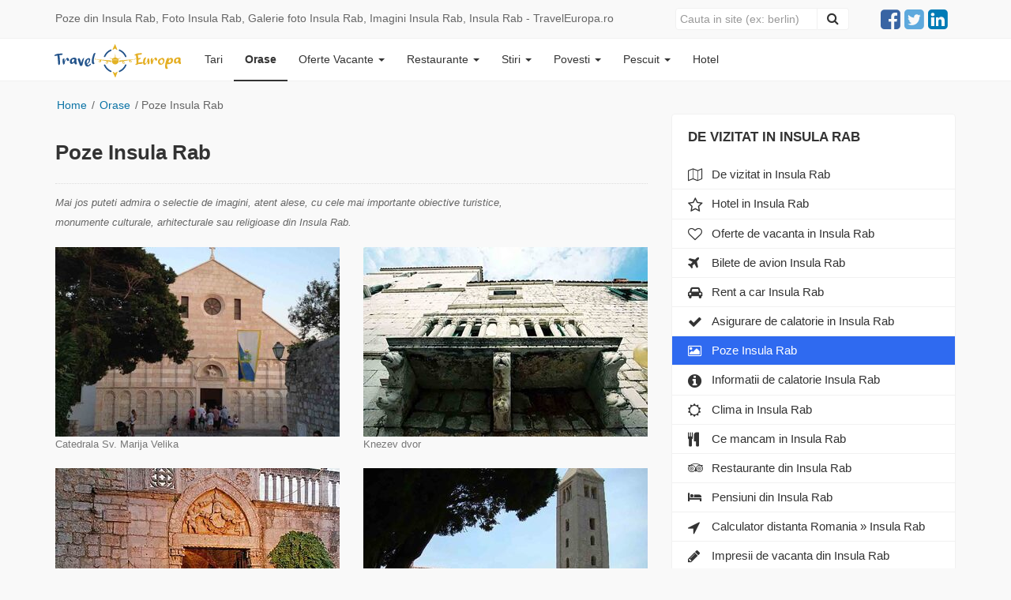

--- FILE ---
content_type: text/html; charset=UTF-8
request_url: https://www.traveleuropa.ro/poze-insula-rab/
body_size: 8964
content:
<!DOCTYPE html><html lang="ro">
<head>
    <base href="https://www.traveleuropa.ro/" />
      <link href="/manifest.json" rel="manifest" />  
    <title>Poze din Insula Rab, Foto Insula Rab, Galerie foto Insula Rab, Imagini Insula Rab, Insula Rab - TravelEuropa.ro</title>    <meta charset="UTF-8">
<meta name="description" content="Poze din Insula Rab, Poze din orasul Insula Rab, Galerie foto Insula Rab, Foto Insula Rab, Foto din Insula Rab, Insula Rab">
<meta name="keywords" content="Poze din Insula Rab, Imagini Insula Rab, Galerie foto Insula Rab, Foto Insula Rab, Foto din Insula Rab, Insula Rab">
<meta name="referrer" content="origin-when-crossorigin">
<meta http-equiv="X-UA-Compatible" content="IE=edge,chrome=1">
<meta name="viewport" content="width=device-width, initial-scale=1">
<meta name="copyright" content="TravelEuropa.ro">
<meta name="author" content="TravelEuropa.ro">
<!--[if IE]><meta http-equiv="X-UA-Compatible" content="IE=edge"><![endif]-->
<meta name="google-site-verification" content="e7wfqhnBWFR_ntpLtsFqPn6mCWwlpBqOmKB54Sr3uXs">
<meta property="og:title" content="Poze din Insula Rab, Foto Insula Rab, Galerie foto Insula Rab, Imagini Insula Rab, Insula Rab - TravelEuropa.ro">
<meta property="og:image:alt" content="Poze din Insula Rab, Foto Insula Rab, Galerie foto Insula Rab, Imagini Insula Rab, Insula Rab - TravelEuropa.ro">
<meta property="og:description" content="Poze din Insula Rab, Poze din orasul Insula Rab, Galerie foto Insula Rab, Foto Insula Rab, Foto din Insula Rab, Insula Rab">
<meta property="og:locale" content="ro_RO">
<meta property="og:image" content="https://www.traveleuropa.ro/images/trav-fb.png">
<meta property="og:type" content="Website">
<meta property="og:site_name" content="www.traveleuropa.ro">
<meta property="ia:markup_url" content="https://www.traveleuropa.ro/poze-insula-rab/">
<meta property="ia:markup_url_dev" content="https://www.traveleuropa.ro/poze-insula-rab/">
<meta property="ia:rules_url" content="https://www.traveleuropa.ro/poze-insula-rab/">
<meta property="ia:rules_url_dev" content="https://www.traveleuropa.ro/poze-insula-rab/">
<meta property="og:url" content="https://www.traveleuropa.ro/poze-insula-rab/">
<meta name="twitter:card" content="summary">
<meta name="twitter:site" content="@Traveleuroparo">
<meta name="twitter:title" content="Poze din Insula Rab, Foto Insula Rab, Galerie foto Insula Rab, Imagini Insula Rab, Insula Rab - TravelEuropa.ro">
<meta name="twitter:description" content="Poze din Insula Rab, Poze din orasul Insula Rab, Galerie foto Insula Rab, Foto Insula Rab, Foto din Insula Rab, Insula Rab">
<meta name="twitter:image" content="https://www.traveleuropa.ro/images/trav-fb.png">
<meta name="theme-color" content="#0D2C7D">
<meta name="robots" content="index, follow">
<meta name="majestic-site-verification" content="MJ12_54d6bcf7-0274-4dba-b6ee-700d9f114621">
<meta property="fb:app_id" content="136304586533468">        <link href="https://www.traveleuropa.ro/css/bootstrap.css" media="screen" rel="stylesheet" type="text/css">
<link href="https://www.traveleuropa.ro/poze-insula-rab/" rel="canonical">
<link href="https://www.traveleuropa.ro/trav.ico" rel="shortcut icon" sizes="any" type="image/png">
<link href="https://www.traveleuropa.ro/apple-touch-icon.png" rel="apple-touch-icon">
<link href="//ajax.googleapis.com" rel="dns-prefetch">    <script type="text&#x2F;javascript">
    //<!--
    
(function(w,d,s,l,i){w[l]=w[l]||[];w[l].push({'gtm.start':
new Date().getTime(),event:'gtm.js'});var f=d.getElementsByTagName(s)[0],
j=d.createElement(s),dl=l!='dataLayer'?'&l='+l:'';j.async=true;j.src=
'https://www.googletagmanager.com/gtm.js?id='+i+dl;f.parentNode.insertBefore(j,f);
})(window,document,'script','dataLayer','GTM-5TNMGH7'); 


    //-->
</script> 
<script type="application/ld+json">
[{"@context":"https:\/\/schema.org","@type":"Organization","@id":"https:\/\/www.traveleuropa.ro#Organization","name":"Travel Europa, ghid complet de calatorie","url":"https:\/\/www.traveleuropa.ro","sameAs":["https:\/\/www.facebook.com\/TravelEuropa\/"],"logo":{"@type":"ImageObject","url":"https:\/\/www.traveleuropa.ro\/images\/logo-travel.svg","width":"127","height":"37"},
"contactPoint":{"@type":"ContactPoint","contactType":"customer support","telephone":"0765326619","url":"https:\/\/www.traveleuropa.ro\/traveleuropa\/"}}]
</script>

</head>
<body>

<!-- Google Tag Manager (noscript) -->
<noscript><iframe src="https://www.googletagmanager.com/ns.html?id=GTM-5TNMGH7"
height="0" width="0" style="display:none;visibility:hidden"></iframe></noscript>
<!-- End Google Tag Manager (noscript) -->

<div class="header-text">
    <div class="container">
        <div class="row">
            <div class="col-xs-6 col-sm-5 col-md-6 col-lg-8">
                <span class="header-text2 white-space-nowrap">
                    <span class="title_head font-size-14" >
                                                Poze din Insula Rab, Foto Insula Rab, Galerie foto Insula Rab, Imagini Insula Rab, Insula Rab - TravelEuropa.ro                    </span>
                    <span class="fix"></span>
                </span>
            </div>
            <div class="col-xs-6 col-sm-7 col-md-6 col-lg-4">
                <div class="search-menu2 padd-65 ">
                    <script type="text/javascript">
        </script>
<form method="get" action="/cautare/" id="search_frm2" class="form-inline">
    <div class="input-group">
        <input type="text" name="q" id="search_q2" aria-label="Close" class="form-control" placeholder="Cauta in site (ex: berlin)">
        <span class="input-group-btn">
            <button type="submit" aria-label="Close" class="btn btn-default" href="#" id="search_btn2">
                <span class="fa fa-search" style="color: #333; font-size: 16px;"></span>
            </button>
        </span>
    </div>
</form>                </div>
                <ul class="ul-social text-right pull-right padd-45" >
                    <li>
                        <a href="https://www.facebook.com/TravelEuropa" title="Facebook" class="fa fa-facebook-square col-vert-1" rel="noopener" target="_blank"></a>
                    </li>
                    <li>
                        <a href="https://twitter.com/Traveleuroparo" title="Twitter" class="fa fa-twitter-square col-vert-2" rel="noopener" target="_blank"></a>
                    </li>
                    <li>
                        <a href="https://www.linkedin.com/company/travel-europa" title="Linkedin" class="fa fa-linkedin-square col-vert-4" rel="noopener" target="_blank"></a>
                    </li>
                </ul>
            </div>
        </div>
    </div>
</div>
<div class="navbar navbar-default navbar-inverse"  role="navigation">
    <div class="container">
        <div class="navbar-header">
            <button type="button" class="navbar-toggle collapsed" data-toggle="collapse" aria-label="close" data-target="#navbar" aria-expanded="false" aria-controls="navbar">
                <span class="sr-only">Navigare</span>
                <span class="icon-bar"></span>
                <span class="icon-bar"></span>
                <span class="icon-bar"></span>
            </button>

            <button type="button" class="navbar-toggle collapsed icon-search-mob" data-toggle="collapse" aria-label="close" data-target="#navbar-search" aria-expanded="false" aria-controls="navbar-search">
                <span class="sr-only">Cauta</span>
                <img src="https://www.traveleuropa.ro/images/search-location-solid.svg" alt="Search" style="display: block; width: 20px; height: 30px; padding: 5px 0px" />
            </button>

            <div class="position_relative">
                <a href="/" title="Travel Europa" class="navbar-brand">
                    <img title="Travel Europa" height="44" width="162" alt="Travel Europa" src="https://www.traveleuropa.ro/images/logo-travel.svg" class="logo-trav" />
                </a>
            </div>
        </div>
        <div id="navbar-search" class=" navbar-collapse collapse search-logo">
            <ul class="nav navbar-nav">
                <li class="divider" role="separator"></li>
                <li>
                    <div class="visible-xs padd-23">
                        <script type="text/javascript">
        </script>
<form method="get" action="/cautare/" id="search_frm3" class="form-inline">
    <div class="input-group">
        <input type="text" name="q" id="search_q3" aria-label="Close" class="form-control" placeholder="Cauta in site (ex: berlin)">
        <span class="input-group-btn">
            <button type="submit" aria-label="Close" class="btn btn-default" href="#" id="search_btn3">
                <span class="fa fa-search" style="color: #000"></span>
            </button>
        </span>
    </div>
</form>                    </div>
                </li>
            </ul>
        </div>
        <div id="navbar" class="navbar-collapse collapse">
            <ul class="nav navbar-nav">
                <li>
                    <a title="Tari" href="/europa/">Tari</a>
                </li>
                <li class="active">
                    <a title="Orase" href="/obiective-turistice/">Orase</a>
                </li>
                <li>
                    <a title="vacanta" href="/vacante-de-vis/" class="dropdown-toggle" data-toggle="dropdown" role="button" aria-expanded="false">
                        Oferte Vacante
                        <span class="alb caret"></span>
                    </a>
                    <ul class="dropdown-menu" role="menu">
                        <li>
                            <a class="link-url" title="Toate" href="/vacante-de-vis/">Toate</a>
                        </li>
                        <li>
                            <a class="link-url" title="Vacanta" href="/vacante-last-minute/">Vacante</a>
                        </li>
                        <li>
                            <a class="link-url" title="City Break" href="/city-break-last-minute/">City Break</a>
                        </li>
                        <li>
                            <a class="link-url" title="Luna de miere" href="/oferte-vacante-luna-de-miere/">Luna de miere</a>
                        </li>
                        <li>
                            <a class="link-url" title="Vacante seniori" href="/oferte-vacante-seniori/">Vacante seniori</a>
                        </li>
                        <li>
                            <a title="Bilete ieftine de avion" class="link-url" href="/bilete-ieftine-de-avion/">Bilete de avion</a>
                        </li>
                        <li>
                            <a title="Hoteluri" href="https://www.agoda.com/partners/partnersearch.aspx?pcs=1&cid=1641341" rel="noopener" class="link-url" target="_blank">Hoteluri</a>
                        </li>
                        <li>
                            <a class="link-url" title="Pensiuni" href="/pensiuni/">Pensiuni</a>
                        </li>
                        <li>
                            <a title="Rent a car" class="link-url" href="/autos/">Rent a car</a>
                        </li>
                    </ul>
                </li>

                <li>
                    <a title="Restaurante" href="/restaurante/" class="dropdown-toggle" data-toggle="dropdown" role="button" aria-expanded="false">
                        Restaurante <span class="alb caret"></span>
                    </a>
                    <ul class="dropdown-menu" role="menu">
                        <li><a class="link-url" title="Restaurante" href="/restaurante/">Restaurante</a></li>
                        <li ><a class="link-url" title="Adauga Restaurante" href="/adauga-restaurant/">Adauga restaurant</a></li>
                    </ul>
                </li>

                <li>
                    <a title="Stiri" href="/stiri-turism/" class="dropdown-toggle" data-toggle="dropdown" role="button" aria-expanded="false">Stiri <span class="alb caret"></span></a>
                    <ul class="dropdown-menu" role="menu">
                        <li>
                            <a class="link-url" title="Stiri" href="/stiri-turism/">Stiri</a>
                        </li>
                        <li>
                            <a class="link-url" title="Stiati ca?" href="/stiati-ca/">Stiati ca?</a>
                        </li>
                    </ul>
                </li>

                <li>
                    <a title="Impresii din vacanta" href="/povesti/" class="dropdown-toggle" data-toggle="dropdown" role="button" aria-expanded="false">Povesti <span class="alb caret"></span></a>
                    <ul class="dropdown-menu" role="menu">
                        <li><a class="link-url" title="Impresii din vacanta" href="/povesti/">Toate povestile</a></li>
                        <li><a class="link-url" title="Adauga poveste noua" href="/adauga-povestea-ta-de-vacanta/">Adauga poveste noua</a></li>
                    </ul>
                </li>
                <li>
                    <a title="Pescuit" href="/la-pescuit/" class="dropdown-toggle" data-toggle="dropdown" role="button" aria-expanded="false">Pescuit <span class="alb caret"></span></a>
                    <ul class="dropdown-menu" role="menu">
                                                <li><a class="link-url" title="Balti de pescuit" href="/la-pescuit/">Balti de pescuit</a></li>
                                                <li><a class="link-url" title="Specii de pesti" href="/specii-de-pesti/">Specii de pesti</a></li>
                        <li><a class="link-url" title="Adauga balti de pescuit" href="/adauga-gratuit-o-balta-de-pescuit/">Adauga o balta de pescuit</a></li>
                    </ul>
                </li>
                <li>
                    <a title="hotel" href="hotel">Hotel</a>
                </li>
            </ul>
        </div>
    </div>
</div>


<script type="text/javascript" src="https://www.traveleuropa.ro/js/new.js"></script> 

<div class="container" itemscope itemtype="//schema.org/WebPage">
    <div class="row row-offcanvas row-offcanvas-right">
        <div class="hidden-xs"><!--div class="banner-poi-fix-lr hidden-xs hidden-sm hidden-md" id="header-lr">
    <div class="left-img">
        <a href="https://www.booking.com/index.html?aid=346934" 
        title="Camere de hotel!" target="_blank" rel="nofollow">
		
		 <picture>
		 <source srcset="https://www.traveleuropa.ro/images/bannleftbook.webp" alt="Camere de hotel!" type="image/webp" title="Camere de hotel!" border="0" height="610" width="160">
		 <source srcset="https://www.traveleuropa.ro/images/bannleftbook.avif" alt="Camere de hotel!" type="image/avif" title="Camere de hotel!" border="0" height="610" width="160">
         <!-- Daca browserul nu suporta WebP, afi?eaza imaginea JPG -->
         <!--img src="https://www.traveleuropa.ro/images/bannleftbook.jpg" alt="Camere de hotel!" title="Camere de hotel!" border="0" height="610" width="160">
		
		 </picture>
		
		
		</a>

    </div>
    <div class="right-img">
        <a href="https://www.booking.com/index.html?aid=346934" 
        title="Camere de hotel!" target="_blank" rel="nofollow">
		
		 <picture>
		 <source srcset="https://www.traveleuropa.ro/images/bannleftbook.webp" alt="Camere de hotel!" type="image/webp" title="Camere de hotel!" border="0" height="610" width="160">
		 <source srcset="https://www.traveleuropa.ro/images/bannleftbook.avif" alt="Camere de hotel!" type="image/avif" title="Camere de hotel!" border="0" height="610" width="160">
         <!-- Daca browserul nu suporta WebP, afi?eaza imaginea JPG -->
         <!--img src="https://www.traveleuropa.ro/images/bannleftbook.jpg" alt="Camere de hotel!" title="Camere de hotel!" border="0" height="610" width="160">
		
		 </picture>
		
		
		</a>

    </div>
</div-->

</div>
        <div class="col-sm-12">
    <div class="fix_10 visible-xs"></div>
    <div class="bread-margin">
                <div class="lista_orase">
                        <div class="lista_orase_center">
                                    <div class="fix_20"></div>
                    <a  href="/" alt="Acasa" class="padd-zero23">Home</a> 
                    <span>/</span>
                
                 
                     
                    <span  >  
                                                    <a  href="/obiective-turistice/" title="Orase" class="padd-zero23"> 
                         
                        Orase   
                                                    </a> <span>/</span>   
                           
                    </span> 
                 
                     
                    <span  >  
                         
                        Poze Insula Rab   
                           
                    </span> 
                            </div>
        </div>
    </div>
</div><main class="main">
    <content class="content">
        <div class="container">
            <div class="row">
                <div class="col-xs-12 col-sm-8" >
                    
<div class="btn-group visible-xs btn-top" id="myHeader">  
    <button type="button" class="btn btn-default btn-block dropdown-toggle" data-toggle="dropdown" aria-haspopup="true" aria-expanded="false"> 
         <strong>Ghid de calatorie in Insula Rab</strong>
    </button>
    <ul class="dropdown-menu">
                <li role="presentation" ><a title="Insula Rab" href="obiective-turistice-insula-rab/">Obiective turistice Insula Rab</a></li>
        <li role="presentation" ><a title="Cazare ieftina Insula Rab" href="/cazare-ieftina-insula-rab/">Cazare ieftina in Insula Rab</a></li>
        <li role="presentation" ><a title="Vacante Insula Rab" href="/vacante-de-vis/">Oferta de vacanta in Insula Rab</a></li>
        <li role="presentation"  class="active"><a title="Insula Rab" href="/poze-insula-rab/">Poze Insula Rab</a></li>
        <li role="presentation" ><a title="Insula Rab" href="/informatii-de-calatorie-insula-rab/">Informatii de calatorie Insula Rab</a></li>
        <li role="presentation" ><a  title="Insula Rab" href="/clima-insula-rab/">Clima in Insula Rab</a></li>
        <li role="presentation" ><a title="Insula Rab" href="/mancare-insula-rab/">Ce mancam in Insula Rab</a></li>
        <li role="presentation" ><a title="Insula Rab" href="/restaurante-din-insula-rab/">Restaurante din Insula Rab</a></li>
        <li role="presentation" ><a title="Insula Rab" href="/calculator-distanta-insula-rab/">Calculator distanta Romania &raquo; Insula Rab</a></li>
        <li role="presentation"><a title="Bilete de avion Insula Rab" href="/bilete-ieftine-de-avion/">Bilete de avion Insula Rab</a></li>
        <li role="presentation">
            <a title="Rent a car Insula Rab" href="/autos/" target="_blank">
                Rent a car Insula Rab</a></li>
        <li role="presentation">
            <a  rel="noopener" title="Asigurare de calatorie Insula Rab" href="https://event.2performant.com/events/click?ad_type=banner&unique=9f9c36b60&aff_code=04854f2db&campaign_unique=4ae47c7ef" target="_blank">
                Asigurare de calatorie Insula Rab</a></li>
        <li role="presentation" ><a title="Insula Rab" href="/pensiuni-din-insula-rab/">Pensiuni in Insula Rab</a></li>
                <li role="presentation"  id="active"><a title="Insula Rab" href="/povesti-din-insula-rab/">Impresii de vacanta din Insula Rab</a></li>
    </ul>
</div>
                    <div class="visible-xs" style="margin-bottom: 10px;">
                        <div class="coll_right_bordin">
    <div class="padd_10_TRL6">
        <div class="fix"></div>
        <div class="fix"></div>
    </div>
</div>
                    </div>
                    <div class="coll_left_front" >
                        <div class="continut">
                            <div class="fix_5"></div>
                            <h1 class="h1_color" style="color: #333;">
                                Poze Insula Rab                            </h1>
                            <div class="fix_10"></div>
                            <div class="dotted"></div>
                            <div class="fix_10"></div>
                            <i class="gri_1">
                                Mai jos puteti admira o selectie de imagini, atent alese, cu cele mai importante obiective
                                turistice,<br /> monumente culturale, arhitecturale sau religioase din Insula Rab.
                            </i>
                            <div class="fix_20"></div>
                            <div id="links">
                                <div class="row">
                                                                                                                                                            <div class="col-xs-12 col-sm-6">
                                            <a href="https://www.traveleuropa.ro/upload/2014/06/28/1224x937/simple/YTowOnt9/d04a38dc4c3639fa22284677cb844a62.jpg" title="Insula Rab - Catedrala Sv. Marija Velika" data-gallery>
                                                <img align="left" width="100%" height="auto" alt="Insula Rab - Catedrala Sv. Marija Velika" src="https://www.traveleuropa.ro/upload/2014/06/28/360x240/crop/YTowOnt9/d04a38dc4c3639fa22284677cb844a62.jpg" />
                                            </a>
                                            <div class="fix_3"></div>
                                            <div class="nume_obiectiv">Catedrala Sv. Marija Velika</div>
                                            <div class="fix_20"></div>
                                            <div class="fix_20"></div>
                                        </div>
                                                                                                                                                            <div class="col-xs-12 col-sm-6">
                                            <a href="https://www.traveleuropa.ro/upload/2014/06/28/1224x820/simple/YTowOnt9/94a2ff3ea264cd12eebfe76226d29404.jpg" title="Insula Rab - Knezev dvor" data-gallery>
                                                <img align="left" width="100%" height="auto" alt="Insula Rab - Knezev dvor" src="https://www.traveleuropa.ro/upload/2014/06/28/360x240/crop/YTowOnt9/94a2ff3ea264cd12eebfe76226d29404.jpg" />
                                            </a>
                                            <div class="fix_3"></div>
                                            <div class="nume_obiectiv">Knezev dvor</div>
                                            <div class="fix_20"></div>
                                            <div class="fix_20"></div>
                                        </div>
                                                                                                                                                            <div class="col-xs-12 col-sm-6">
                                            <a href="https://www.traveleuropa.ro/upload/2014/06/28/1224x818/simple/YTowOnt9/1fc79e28d24606c724e791dab20b5b9c.jpg" title="Insula Rab - Dominus Nimira" data-gallery>
                                                <img align="left" width="100%" height="auto" alt="Insula Rab - Dominus Nimira" src="https://www.traveleuropa.ro/upload/2014/06/28/360x240/crop/YTowOnt9/1fc79e28d24606c724e791dab20b5b9c.jpg" />
                                            </a>
                                            <div class="fix_3"></div>
                                            <div class="nume_obiectiv">Dominus Nimira</div>
                                            <div class="fix_20"></div>
                                            <div class="fix_20"></div>
                                        </div>
                                                                                                                                                            <div class="col-xs-12 col-sm-6">
                                            <a href="https://www.traveleuropa.ro/upload/2014/06/28/1224x917/simple/YTowOnt9/303d447bba0781a9d78a2b456df630fd.jpg" title="Insula Rab - Biserica Sf. Ioan Evanghelistul" data-gallery>
                                                <img align="left" width="100%" height="auto" alt="Insula Rab - Biserica Sf. Ioan Evanghelistul" src="https://www.traveleuropa.ro/upload/2014/06/28/360x240/crop/YTowOnt9/303d447bba0781a9d78a2b456df630fd.jpg" />
                                            </a>
                                            <div class="fix_3"></div>
                                            <div class="nume_obiectiv">Biserica Sf. Ioan Evanghelistul</div>
                                            <div class="fix_20"></div>
                                            <div class="fix_20"></div>
                                        </div>
                                                                                                                                                            <div class="col-xs-12 col-sm-6">
                                            <a href="https://www.traveleuropa.ro/upload/2014/06/28/1224x599/simple/YTowOnt9/9bf73fb47ef76a68685fd02ec9de1aa2.jpg" title="Insula Rab - Parcul Komrcar" data-gallery>
                                                <img align="left" width="100%" height="auto" alt="Insula Rab - Parcul Komrcar" src="https://www.traveleuropa.ro/upload/2014/06/28/360x240/crop/YTowOnt9/9bf73fb47ef76a68685fd02ec9de1aa2.jpg" />
                                            </a>
                                            <div class="fix_3"></div>
                                            <div class="nume_obiectiv">Parcul Komrcar</div>
                                            <div class="fix_20"></div>
                                            <div class="fix_20"></div>
                                        </div>
                                                                                                                                                            <div class="col-xs-12 col-sm-6">
                                            <a href="https://www.traveleuropa.ro/upload/2014/06/28/670x1000/simple/YTowOnt9/3b20be7f5ccc7d3f5adc99dd12e3c0cc.jpg" title="Insula Rab - Morska Vrata" data-gallery>
                                                <img align="left" width="100%" height="auto" alt="Insula Rab - Morska Vrata" src="https://www.traveleuropa.ro/upload/2014/06/28/360x240/crop/YTowOnt9/3b20be7f5ccc7d3f5adc99dd12e3c0cc.jpg" />
                                            </a>
                                            <div class="fix_3"></div>
                                            <div class="nume_obiectiv">Morska Vrata</div>
                                            <div class="fix_20"></div>
                                            <div class="fix_20"></div>
                                        </div>
                                                                                                                                                            <div class="col-xs-12 col-sm-6">
                                            <a href="https://www.traveleuropa.ro/upload/2014/06/28/745x1000/simple/YTowOnt9/ff165cc3b459ee6f835288da086e3a01.jpg" title="Insula Rab - Biserica Sf. Justina" data-gallery>
                                                <img align="left" width="100%" height="auto" alt="Insula Rab - Biserica Sf. Justina" src="https://www.traveleuropa.ro/upload/2014/06/28/360x240/crop/YTowOnt9/ff165cc3b459ee6f835288da086e3a01.jpg" />
                                            </a>
                                            <div class="fix_3"></div>
                                            <div class="nume_obiectiv">Biserica Sf. Justina</div>
                                            <div class="fix_20"></div>
                                            <div class="fix_20"></div>
                                        </div>
                                                                                                                                                            <div class="col-xs-12 col-sm-6">
                                            <a href="https://www.traveleuropa.ro/upload/2014/06/28/1224x811/simple/YTowOnt9/4450f7d7e8b3db2d0fd082b005e37c00.jpg" title="Insula Rab - Golful Sveta Eufemija" data-gallery>
                                                <img align="left" width="100%" height="auto" alt="Insula Rab - Golful Sveta Eufemija" src="https://www.traveleuropa.ro/upload/2014/06/28/360x240/crop/YTowOnt9/4450f7d7e8b3db2d0fd082b005e37c00.jpg" />
                                            </a>
                                            <div class="fix_3"></div>
                                            <div class="nume_obiectiv">Golful Sveta Eufemija</div>
                                            <div class="fix_20"></div>
                                            <div class="fix_20"></div>
                                        </div>
                                                                                                                                                            <div class="col-xs-12 col-sm-6">
                                            <a href="https://www.traveleuropa.ro/upload/2014/06/28/1224x918/simple/YTowOnt9/645fb00c7b269dd63557f1975d0e510a.jpg" title="Insula Rab - Kampor" data-gallery>
                                                <img align="left" width="100%" height="auto" alt="Insula Rab - Kampor" src="https://www.traveleuropa.ro/upload/2014/06/28/360x240/crop/YTowOnt9/645fb00c7b269dd63557f1975d0e510a.jpg" />
                                            </a>
                                            <div class="fix_3"></div>
                                            <div class="nume_obiectiv">Kampor</div>
                                            <div class="fix_20"></div>
                                            <div class="fix_20"></div>
                                        </div>
                                                                                                                                                            <div class="col-xs-12 col-sm-6">
                                            <a href="https://www.traveleuropa.ro/upload/2014/06/28/1224x756/simple/YTowOnt9/58b2131f6a7667037cbf0df2ca43f985.jpg" title="Insula Rab - Supetarska Draga" data-gallery>
                                                <img align="left" width="100%" height="auto" alt="Insula Rab - Supetarska Draga" src="https://www.traveleuropa.ro/upload/2014/06/28/360x240/crop/YTowOnt9/58b2131f6a7667037cbf0df2ca43f985.jpg" />
                                            </a>
                                            <div class="fix_3"></div>
                                            <div class="nume_obiectiv">Supetarska Draga</div>
                                            <div class="fix_20"></div>
                                            <div class="fix_20"></div>
                                        </div>
                                                                                                                                                            <div class="col-xs-12 col-sm-6">
                                            <a href="https://www.traveleuropa.ro/upload/2014/06/28/1224x797/simple/YTowOnt9/b212470afbeef9a3b9e07a277c8b65ef.jpg" title="Insula Rab - Lopar" data-gallery>
                                                <img align="left" width="100%" height="auto" alt="Insula Rab - Lopar" src="https://www.traveleuropa.ro/upload/2014/06/28/360x240/crop/YTowOnt9/b212470afbeef9a3b9e07a277c8b65ef.jpg" />
                                            </a>
                                            <div class="fix_3"></div>
                                            <div class="nume_obiectiv">Lopar</div>
                                            <div class="fix_20"></div>
                                            <div class="fix_20"></div>
                                        </div>
                                                                                                                                                            <div class="col-xs-12 col-sm-6">
                                            <a href="https://www.traveleuropa.ro/upload/2014/06/28/1224x825/simple/YTowOnt9/537c788ebb50de7ffc8476e7c1649c71.jpg" title="Insula Rab - Goli Otok" data-gallery>
                                                <img align="left" width="100%" height="auto" alt="Insula Rab - Goli Otok" src="https://www.traveleuropa.ro/upload/2014/06/28/360x240/crop/YTowOnt9/537c788ebb50de7ffc8476e7c1649c71.jpg" />
                                            </a>
                                            <div class="fix_3"></div>
                                            <div class="nume_obiectiv">Goli Otok</div>
                                            <div class="fix_20"></div>
                                            <div class="fix_20"></div>
                                        </div>
                                                                    </div>
                            </div>
                            <div class="fix_10"></div>
                            <div>
</div>
                            <div class="fix_10"></div>
                        </div>
                    </div>
                     

<div class="new-continut">
<div class="row">
    <div class="col-xs-12 col-sm-9 col-md-9 col-lg-9">
        <!--div class="addthis_sharing_toolbox"></div-->
          <!-- Your like button code -->
        <div class="fb-like" style="margin-left: -10px;" 
             data-href="" 
             data-width=""
             data-layout="button_count" 
             data-action="like" 
             data-size="large" 
             data-share="true">
        </div>
    </div>
    <div class="col-xs-3 col-sm-3 col-md-3 col-lg-3 hidden-xs">
                    <div class="visits">
                <strong>1944</strong>&nbsp;vizualizari
            </div>
            </div>
</div>


<div class="fix_20"></div>
<div id="fb-root"></div>

    
<div style="margin-left: -10px;"  class="fb-comments" data-href="www.traveleuropa.ro/poze-insula-rab/" data-width="100%" data-numposts="5"></div>

</div>
<div class="fix_20">&nbsp;</div>


<i class="gri_1">
    Informatiile prezentate au titlu orientativ, ele se pot modifica odata cu trecerea timpului.<br />
    <div class="fix_5"></div>
    Daca sunteti de parere ca fotografiile sau textele prezentate pe aceasta pagina incalca legea dreptului de autor va
    rugam sa ne sesizati acest lucru la
    <img height="16" width="140" src="https://www.traveleuropa.ro/images/support-email.png" alt="contacteaza-ne" /><br />
</i>
<div class="fix_20">&nbsp;</div>

                                    </div>
                
<div id="sidebar" class="coll_right col-xs-6 col-sm-4 sidebar-offcanvas">
    <aside class="aside">
        <div class="sidebar">
            <div class="sidebar__inner">
               
                                 
                    <div class="well well-padd sidebar-nav" style="margin-bottom: 10px;">
                        <div class="coll_right_bord sidebar" id="well-padd">
                            <div class="padd_10">
                                <div class="fix_5"></div>
                                <h3 class="titlu_black bara-title">De vizitat in Insula Rab</h3>
                                <div class="fix_5"></div>
                                <div class="list-group">
                                                                        <a class="list-group-item"  title="De vizitat in Insula Rab" href="obiective-turistice-insula-rab/">
                                        <i class="fa fa-map-o" ></i>
                                        <span class="padd-zero27">De vizitat in Insula Rab </span>
                                    </a>
                                    <a class="list-group-item"  title="Hotel in Insula Rab" href="/cazare-ieftina-insula-rab/">
                                        <i class="fa fa-star-o" ></i>
                                        <span class="padd-zero27">
                                            Hotel in Insula Rab                                        </span>
                                    </a>
                                    <a class="list-group-item"  title="Vacante ieftine in Insula Rab" target="_blank" href="/vacante-de-vis/">
                                        <i class="fa fa-heart-o"></i>
                                        <span class="padd-zero27">Oferte de vacanta in Insula Rab</span>
                                    </a>
                                    <a class="list-group-item" title="Bilete de avion Insula Rab" href="/bilete-ieftine-de-avion/" target="_blank">
                                        <i class="fa fa-plane"></i>
                                        <span class="padd-zero27">Bilete de avion Insula Rab</span>
                                    </a>
                                    <a class="list-group-item" title="Rent a car Insula Rab" href="/autos/" target="_blank">
                                        <i class="fa fa-car"></i>
                                        <span class="padd-zero27">Rent a car Insula Rab</span>
                                    </a>
                                    <a class="list-group-item" rel="noopener" title="Asigurare de calatorie Insula Rab" href="https://event.2performant.com/events/click?ad_type=quicklink&aff_code=04854f2db&unique=4ae47c7ef&redirect_to=https%253A//pint.ro/alege-asigurare-medicala-calatorie" target="_blank">
                                        <i class="fa fa-check"></i>
                                        <span class="padd-zero27">Asigurare de calatorie in Insula Rab</span>
                                    </a>
                                    <a class="list-group-item"  id="active" title="Poze din Insula Rab" href="/poze-insula-rab/">
                                        <i class="fa fa-picture-o"></i>
                                        <span class="padd-zero27">Poze Insula Rab</span>
                                    </a>
                                    <a class="list-group-item"  title="Informatii de calatorie Insula Rab" href="/informatii-de-calatorie-insula-rab/">
                                        <i class="fa fa-info-circle"></i>
                                        <span class="padd-zero27">Informatii de calatorie Insula Rab</span>
                                    </a>
                                    <a class="list-group-item"  title="Clima in Insula Rab" href="/clima-insula-rab/">
                                        <i class="fa fa-sun-o"></i>
                                        <span class="padd-zero27">Clima in Insula Rab</span>
                                    </a>
                                    <a class="list-group-item"  title="Ce mancam in Insula Rab" href="/mancare-insula-rab/">
                                        <i class="fa fa-cutlery"></i>
                                        <span class="padd-zero27">Ce mancam in Insula Rab</span>
                                    </a>
                                                                        <a class="list-group-item"  title="Restaurante din Insula Rab" href="/restaurante-din-insula-rab/">
                                        <i class="fa fa-tripadvisor"></i>
                                        <span class="padd-zero27">Restaurante din Insula Rab</span>
                                    </a>
                                                                        <a class="list-group-item"  title="Pensiuni din Insula Rab" href="/pensiuni-din-insula-rab/">
                                        <i class="fa fa-hotel"></i>
                                        <span class="padd-zero27">Pensiuni din Insula Rab</span>
                                    </a>
                                    <a class="list-group-item"  title="Calculator distanta Romania &raquo; Insula Rab" href="/calculator-distanta-insula-rab/">
                                        <i class="fa fa-location-arrow"></i>
                                        <span class="padd-zero27">Calculator distanta Romania &raquo; Insula Rab</span>
                                    </a>
                                                                        <a style="border-bottom: 0px solid #ccc;" class="list-group-item"  title="Impresii de vacanta din Insula Rab" href="/povesti-din-insula-rab/">
                                        <i class="fa fa-pencil"></i>
                                        <span class="padd-zero27">Impresii de vacanta din Insula Rab</span>
                                    </a>
                                    <div class="fix_15"></div>
                                </div>
                            </div>
                        </div>
                    </div>
                    <div class="well well-padd well-padd-reclama sidebar-nav ">
                        <div class="sidebar">    
                        
                        
                        
                                          
                          <!--div class="reclama-generala reclama-yellow" style="padding: 20px; border-radius: 4px">
                          <div class="row">



                            <div class="col-xs-12 col-sm-12">
                               
                              <i>Cauta cele mai bune camere de hotel:</i>
                               <i class="pull-right">
                                    <strong>De la 39 &euro;</strong>
                                </i>
                                 </div>
                                   <div class="col-xs-12 col-sm-12">
                                     
                               
                                <div class="fix_5"></div>
                                <a target="_blank" rel="noopener"  onclick="click2perfnew()" class="btn btn-default btn-lg btn-block btn-right-undermenu">
                                    <strong>CAUTA HOTEL</strong>
                                </a>
                                 </div> 
                          
                                                      
                              </div>
                          </div-->     
                          
                          
                          
                    <!--div class="position_relative">
                      <a target="_blank"  rel="noopener"  onclick="click2perfnew()" title="Hotel in Insula Rab">
                      <img data-src="https://www.traveleuropa.ro/images/hotel1.jpg" class="images_bord images_bord_top  lozad img-margin-new" width="360" height="180" alt="Hotel Insula Rab" />
                    </a>
                    <div class="reducere">
                        <strong>-25%</strong>
                    </div>
                   
                    <h2 class="h2-red" style="font-size: 22px!important;"><a target="_blank" rel="noopener"  onclick="click2perfnew()" title="Hotel Insula Rab">Hotel in Insula Rab</a></h2>
                </div-->
                
                
                <div class="reducere-bottom">
                    <div class="row">
                    <div class="col-xs-6 col-sm-6 col-md-6 col-lg-12">  
                    <script async src="https://pagead2.googlesyndication.com/pagead/js/adsbygoogle.js?client=ca-pub-0972423754967322"
     crossorigin="anonymous"></script>
<!-- 390ads -->
<ins class="adsbygoogle"
     style="display:inline-block;width:335px;height:340px"
     data-ad-client="ca-pub-0972423754967322"
     data-ad-slot="8922282756"></ins>
<script>
     (adsbygoogle = window.adsbygoogle || []).push({});
</script>                    </div>
                        <!--div class="col-xs-6 col-sm-6 col-md-6 col-lg-7">  
                             <span>Pret camera: <del>60&nbsp;&euro;</del></span>
                            <div class="fix_5"></div>
                            <a target="_blank" rel="noopener"  onclick="click2perfnew()" title="Hotel">
                                <img  width="90" height="58" class=" lozad img-margin-new" data-src="https://www.traveleuropa.ro/images/Booking-logo.svg" alt="Cea mai buna oferta" />
                            </a>
                        </div>
                        <div class="col-xs-6 col-sm-6 col-md-6 col-lg-5 text-right">
                            
                            <span>Nou de la:</span>
                            <a target="_blank" class="pret-bilet" rel="noopener"  onclick="click2perfnew()" title="Hotel Insula Rab" style="font-size: 29px;">45&nbsp;&euro;</a>
                            <div class="fix_5"></div>
                            <a role="button" class="btn btn-success" rel="noopener"  onclick="click2perfnew()" target="_blank" title="Hotel Insula Rab"><span class="fa fa-search" style="font-size: 14px;"></span> Cauta</a>
                        </div-->
                    </div>
                </div>
                                                                  
                            
                            
                           <div class="fix_10"></div> 
                            
                            
                        <div class="reclama-generala reclama-jucarii" style="padding: 20px; border-radius: 4px">
                          <div class="row">



                            <div class="col-xs-12 col-sm-12">
                            
                              <i>Pune in bagaj jucaria potrivita pentru cel mic</i>
                              
                                 </div>
                                   <div class="col-xs-12 col-sm-12">
                                     
                               
                                <div class="fix_5"></div>
                                <a target="_blank" rel="follow" href="https://www.sara-shop.ro/jucarii-copii/" class="btn btn-default btn-lg btn-block btn-right-undermenu">
                                    <strong>ALEGE-I O JUCARIE</strong>
                                </a>
                                 </div> 
                          
                                                      
                              </div>
                          </div>    
                            
                              
                              
                     
                        </div>
                    </div>
                    
                    
               
                                <div class="fix_10"></div>
            </div>
        </div>
    </div>
</aside>

</div>
</main>
            </div>
        </div>
    </content>
    </div>
</div>

<footer class="margin-zero">
    <div class="container">
        <div class="row">
            <div class="col-lg-12">
            
                <nav>
                    <div class="float_left">
                        <a title="Europa" href="/europa/">Europa</a>&nbsp;&nbsp;&nbsp;
                        <a title="Orase de vizitat" href="/obiective-turistice/">Orase de vizitat</a>&nbsp;&nbsp;&nbsp;
                        <a title="Pescuit in Romania" href="/la-pescuit/">Pescuit in Romania</a>&nbsp;&nbsp;&nbsp;
                        <a title="Specii de pesti" href="/specii-de-pesti/">Specii de pesti</a>&nbsp;&nbsp;&nbsp;
                        <a title="Despre noi" href="traveleuropa/">Despre noi</a>&nbsp;&nbsp;&nbsp;
                        <a title="Parteneri" href="parteneri/">Parteneri</a>&nbsp;&nbsp;&nbsp;
                        <a title="Hotel" href="hotel">Hotel</a>&nbsp;&nbsp;&nbsp;
                        <a title="ANPC" href="http://www.anpc.gov.ro/" target="_blank" rel="nofollow">ANPC</a>
                    </div>
                </nav>
                <div class="fix_10"></div>
                <p class="gri_1">
                    Copyright &copy; 2011 - 2024 www.traveleuropa.ro |
                    Cum sa calatorim low-cost! | Contact: <a href="mailto:suport@traveleuropa.ro" target="_blank" title="suport">
                    suport@traveleuropa.ro</a>
                    <br />
                    Materialele postate pe acest site apartin in totalitate autorilor si se afla sub protectia Legii
                    Dreptului de Autor. Preluarea lor se poate face doar cu citarea sursei. La sfarsitul fiecarei preluari
                    de text trebuie sa existe un link activ catre acest site.
                    Daca vrei sa vizitezi locuri deosebite in Romania printr-un tur privat
                    <a href="https://www.tripsro.com/" rel="follow" title="Tripsro.com" target="_blank" >Click aici! </a> <br /><br />
                    Daca veti dori sa stergem complet si definitiv toate datele dumneavoastra de la noi din sistem, sau
                    sa verificati/modificati datele pe care le detinem despre dumneavoastra, acest lucru se poate realiza
                    daca ne transmiteti aceasta solicitare la
                    <a href="mailto:gdpr@traveleuropa.ro" target="_blank" title="gdpr">
                        gdpr@traveleuropa.ro
                    </a>
                    Stergerea datelor dumneavoastra personale poate dura pana la 14 zile
                    <a title="Politica de confidentialitate" href="politica-de-confidentialitate-page/">
                        (Politica de confidentialitate)
                    </a>.
                    <span>Pleci in vacanta cu copilul? Alege o jucarie potrivita pentru el 
                    <strong><a title="Pleci in vacanta cu copilul" target="_blank" rel="follow" href="https://www.sara-shop.ro">sara-shop.ro</a> sau 
                    <a title="Castelul cu jucarii" target="_blank" rel="follow" href="https://www.e-toy.ro">e-toy.ro</a>
                    </strong>
                    </span>
                </p>
            </div>
        </div>
    </div>
</footer>

<div id="blueimp-gallery" class="blueimp-gallery">
    <div class="slides"></div>
    <strong class="title">Insula Rab</strong>
    <a class="prev" href="#">&#171;</a>
    <a class="next" href="#">&#187;</a>
    <a class="close" href="#">&times;</a>
    <a class="play-pause" href="#"></a>
    <ol class="indicator"></ol>
    <div class="modal fade">
        <div class="modal-dialog">
            <div class="modal-content">
                <div class="modal-header">
                    <button type="button" aria-label="close" class="close" aria-hidden="true">&times;</button>
                </div>
                <div class="modal-body next"></div>
                <div class="modal-footer">
                    <button aria-label="close" type="button" class="btn btn-default pull-left prev">
                        <i class="glyphicon glyphicon-chevron-left"></i>
                    </button>
                    <button aria-label="close" type="button" class="btn btn-default next">
                        <i class="glyphicon glyphicon-chevron-right"></i>
                    </button>
                </div>
            </div>
        </div>
    </div>
</div>

<!--script defer rel="noopener" src="//cdn.2performant.com/l2/link2.js" id="linkTwoPerformant" data-id="l2/0/7/6/7/8/0/5/6/7/3" data-api-host="//cdn.2performant.com"></script-->
<!--script defer rel="noopener" type="text/javascript" src="//s7.addthis.com/js/300/addthis_widget.js#pubid=ra-53b25f7855b839aa"></script-->

<script>
    function click2perfnew() {
    window.open("https://www.agoda.com/partners/partnersearch.aspx?pcs=1&cid=1641341",  "_blank");
        //window.open("//event.2performant.com/events/click?ad_type=quicklink&aff_code=04854f2db&unique=478cb16f4&redirect_to=https%253A//www.perfect-tour.ro/",  "_blank");
        //window.open("https://event.2performant.com/events/click?ad_type=quicklink&aff_code=04854f2db&unique=d1818e8db&redirect_to=https%253A//www.reduceriturism.ro/",  "_blank");
    }
    function avion() {
        window.open("https://tp.media/r?marker=203419&trs=17005&p=4114&u=https%3A%2F%2Faviasales.com",  "_blank");
        //window.open("https://event.2performant.com/events/click?ad_type=quicklink&aff_code=04854f2db&unique=d1818e8db&redirect_to=https%253A//www.reduceriturism.ro/",  "_blank");
    }   
</script>

<!--script>
    lozad('.lozad', {
        load: function(el) {
            el.src = el.dataset.src;
            el.classList.add('loaded');
        }
    }).observe()
</script-->
<!--script>
    if ('serviceWorker' in navigator) {
        navigator.serviceWorker
            .register('/sw.js')
            .then(function() { console.log("Service Worker Registered"); });
    }
</script-->

</body>
</html>


--- FILE ---
content_type: text/html; charset=utf-8
request_url: https://www.google.com/recaptcha/api2/aframe
body_size: 267
content:
<!DOCTYPE HTML><html><head><meta http-equiv="content-type" content="text/html; charset=UTF-8"></head><body><script nonce="YDce6OSjCTo4yHe81zMv5w">/** Anti-fraud and anti-abuse applications only. See google.com/recaptcha */ try{var clients={'sodar':'https://pagead2.googlesyndication.com/pagead/sodar?'};window.addEventListener("message",function(a){try{if(a.source===window.parent){var b=JSON.parse(a.data);var c=clients[b['id']];if(c){var d=document.createElement('img');d.src=c+b['params']+'&rc='+(localStorage.getItem("rc::a")?sessionStorage.getItem("rc::b"):"");window.document.body.appendChild(d);sessionStorage.setItem("rc::e",parseInt(sessionStorage.getItem("rc::e")||0)+1);localStorage.setItem("rc::h",'1768488919384');}}}catch(b){}});window.parent.postMessage("_grecaptcha_ready", "*");}catch(b){}</script></body></html>

--- FILE ---
content_type: text/css
request_url: https://www.traveleuropa.ro/css/bootstrap.css
body_size: 21211
content:
 .desc_small, input {font-family: 'Open Sans', Arial, sans-serif;margin: 0;background: #fff;font-size: 17px;line-height: 1.5;color: #333 }body {font-family: 'Open Sans', Arial, sans-serif;margin: 0;background: #f9f9f9;font-size: 17px;line-height: 1.5;color: #333 }.new-continut {border-radius: 4px;background: #fff;padding: 20px;display: block;border: 1px solid #f1f1f1;}.continut .new-continut h2 {font-size: 18px;}.new-continut-1 {line-height: 1.5;border-radius: 4px;background: #fff;display: block;padding: 30px 20px 10px 20px;margin-bottom: 20px;border: 1px solid #f1f1f1;}@font-face {font-family: FontAwesome;font-weight: 400;font-style: normal;font-display: swap;src: url(../fonts/fontawesome-webfont.eot);src: url(../fonts/fontawesome-webfont.eot?#iefix) format("embedded-opentype"), url(../fonts/fontawesome-webfont.woff) format("woff"), url(../fonts/fontawesome-webfont.ttf) format("truetype"), url(../fonts/fontawesome-webfont.svg#fontawesomeregular) format("svg") }body, html {overflow-x: hidden }.img-thumbnail, .thumbnail {-webkit-transition: all .2s ease-in-out }.box-img-hotel-left, .glyphicon {-webkit-font-smoothing: antialiased }.breadcrumb, .dropdown-menu, .media-list, .nav, .pager {list-style: none }.box-img-hotel-left, .fa {-moz-osx-font-smoothing: grayscale }.box-img-hotel-left {width: 55%;float: right;padding-left: 10px;padding-bottom: 10px }article, aside, details, figcaption, figure, footer, header, hgroup, main, nav, summary {display: block }audio, canvas, video {display: inline-block }audio:not([controls]) {display: none;height: 0 }[hidden] {display: none }.icons_vizite .h2-titlu-city {margin: 15px 0!important }.font-pages p {font-size: 16px }.font-pages h2, .font-pages h4 {color: #666;font-size: 13px }.font-pages h2 a, .font-pages h4 a {color: #666;font-size: 13px }.font-pages .col-lg-6 img {margin-top: 6px }a:active, a:hover {outline: 0 }b, strong {font-weight: 700 }hr {height: 0;-moz-box-sizing: content-box;box-sizing: content-box }mark {color: #333;background: #ff0 }code, kbd, pre, samp {font-size: 1em }pre {white-space: pre-wrap }q {quotes: "\201C" "\201D" "\2018" "\2019" }svg:not(:root) {overflow: hidden }figure {margin: 0 }button, select {text-transform: none }button, html input[type=button], input[type=reset], input[type=submit] {cursor: pointer;-webkit-appearance: button }button[disabled], html input[disabled] {cursor: default }input[type=checkbox], input[type=radio] {padding: 0;box-sizing: border-box }input[type=search]::-webkit-search-cancel-button, input[type=search]::-webkit-search-decoration {-webkit-appearance: none }button::-moz-focus-inner, input::-moz-focus-inner {padding: 0;border: 0 }textarea {overflow: auto;vertical-align: top }.btn-danger.active, .btn-danger:active, .btn-default.active, .btn-default:active, .btn-info.active, .btn-info:active, .btn-primary.active, .btn-primary:active, .btn-success.active, .btn-success:active, .btn-warning.active, .btn-warning:active, .btn.active, .btn:active, .open .dropdown-toggle.btn-danger, .open .dropdown-toggle.btn-default, .open .dropdown-toggle.btn-info, .open .dropdown-toggle.btn-primary, .open .dropdown-toggle.btn-success, .open .dropdown-toggle.btn-warning, button, input, select[multiple], textarea {background-image: none }*, :after, :before {-webkit-box-sizing: border-box;-moz-box-sizing: border-box;box-sizing: border-box }html {-webkit-text-size-adjust: 100%;-ms-text-size-adjust: 100%;font-size: 62.5%;-webkit-tap-highlight-color: transparent }button, input, select, textarea {margin: 0;font-size: inherit;line-height: inherit }a:focus, a:hover {color: #2a6496;text-decoration: none }a:focus {outline: #333 dotted thin;outline: -webkit-focus-ring-color auto 5px;outline-offset: -2px }img {vertical-align: middle }.img-responsive {display: block;height: auto;max-width: 100% }.img-rounded {border-radius: 6px }.img-thumbnail {display: inline-block;height: auto;max-width: 100%;padding: 4px;line-height: 1.428571429;background-color: #fff;border: 1px solid #ddd;border-radius: 4px;transition: all .2s ease-in-out }pre code, table {background-color: transparent }.img-circle {border-radius: 50% }hr {margin-top: 20px;margin-bottom: 20px;border: 0;border-top: 1px solid #eee }.sr-only {position: absolute;width: 1px;height: 1px;padding: 0;margin: -1px;overflow: hidden;clip: rect(0 0 0 0);border: 0 }.collapsing, .dropdown, .glyphicon {position: relative }p {margin: 0 0 10px }.lead {margin-bottom: 20px;font-size: 16.1px;font-weight: 200;line-height: 1.4 }small {font-size: 85% }cite {font-style: normal }.text-muted {color: #999 }.text-primary {color: #428bca }.text-warning {color: #c09853 }.text-danger {color: #b94a48 }.text-success {color: #468847 }.text-info {color: #3a87ad }.text-left {text-align: left }.text-right {text-align: right }.text-center {text-align: center }h2, h3, h4, h5, h6 {font-weight: 600;line-height: 1.1 }h1 {font-weight: 300;line-height: 1.1 }legend, pre {color: #333 }.page-header {padding-bottom: 9px;margin: 40px 0 20px;border-bottom: 1px solid #eee }blockquote p:last-child, ol ol, ol ul, ul ol, ul ul {margin-bottom: 0 }address, dl {margin-bottom: 20px }ol, ul {margin-top: 0;margin-bottom: 10px }.list-inline, .list-unstyled {padding-left: 0;list-style: none }.list-inline>li {display: inline-block;padding-right: 5px;padding-left: 5px }dd, dt {line-height: 1.428571429 }dt {font-weight: 700 }dd {margin-left: 0 }.btn-group-vertical>.btn-group:after, .btn-toolbar:after, .clearfix:after, .container:after, .continut .titlu_obiective, .dropdown-menu>li>a, .form-horizontal .form-group:after, .modal-footer:after, .nav:after, .navbar-collapse:after, .navbar-header:after, .pager:after, .panel-body:after, .row:after, .solid4px, .tabbable:after {clear: both }address, pre {display: block }abbr[data-original-title], abbr[title] {cursor: help;border-bottom: 1px dotted #999 }abbr.initialism {font-size: 90%;text-transform: uppercase }blockquote {padding: 10px 20px;margin: 0 0 20px;border-left: 5px solid #eee }blockquote p {font-size: 17.5px;font-weight: 300;line-height: 1.25 }address, blockquote small, pre {line-height: 1.428571429 }blockquote small {display: block;color: #999 }blockquote small:before {content: '\2014 \00A0' }blockquote.pull-right {padding-right: 15px;padding-left: 0;border-right: 5px solid #eee;border-left: 0 }blockquote.pull-right p, blockquote.pull-right small {text-align: right }blockquote.pull-right small:before {content: '' }blockquote.pull-right small:after {content: '\00A0 \2014' }blockquote:after, blockquote:before, q:after, q:before {content: "" }.container:after, .container:before, .row:after, .row:before {display: table;content: " " }pre.prettyprint {margin-bottom: 20px }pre code {padding: 0;font-size: inherit;color: inherit;white-space: pre-wrap;border: 0 }.pre-scrollable {max-height: 340px;overflow-y: scroll }.container {padding-right: 15px;padding-left: 15px;margin-right: auto;margin-left: auto }.row {margin-right: -15px;margin-left: -15px }.col-lg-1, .col-lg-10, .col-lg-11, .col-lg-12, .col-lg-2, .col-lg-3, .col-lg-4, .col-lg-5, .col-lg-6, .col-lg-7, .col-lg-8, .col-lg-9, .col-md-1, .col-md-10, .col-md-11, .col-md-12, .col-md-2, .col-md-3, .col-md-4, .col-md-5, .col-md-6, .col-md-7, .col-md-8, .col-md-9, .col-sm-1, .col-sm-10, .col-sm-11, .col-sm-12, .col-sm-2, .col-sm-3, .col-sm-4, .col-sm-5, .col-sm-6, .col-sm-7, .col-sm-8, .col-sm-9, .col-xs-1, .col-xs-10, .col-xs-11, .col-xs-12, .col-xs-2, .col-xs-3, .col-xs-4, .col-xs-5, .col-xs-6, .col-xs-7, .col-xs-8, .col-xs-9 {position: relative;min-height: 1px;padding-right: 15px;padding-left: 15px }.col-xs-1, .col-xs-10, .col-xs-11, .col-xs-2, .col-xs-3, .col-xs-4, .col-xs-5, .col-xs-6, .col-xs-7, .col-xs-8, .col-xs-9 {float: left }.col-xs-1 {width: 8.333333333333332% }.col-xs-2 {width: 16.666666666666664% }.col-xs-3 {width: 25% }.col-xs-4 {width: 33.33333333333333% }.col-xs-5 {width: 41.66666666666667% }.col-xs-6 {width: 50% }.col-xs-7 {width: 58.333333333333336% }.col-xs-8 {width: 66.66666666666666% }.col-xs-9 {width: 75% }.col-xs-10 {width: 83.33333333333334% }.col-xs-11 {width: 91.66666666666666% }.col-xs-12 {width: 100% }table {max-width: 100% }.table {width: 100%;margin-bottom: 20px }.table tbody>tr>td, .table tbody>tr>th, .table tfoot>tr>td, .table tfoot>tr>th, .table thead>tr>td, .table thead>tr>th {padding: 15px;line-height: 1.428571429;vertical-align: top;border-top: 1px solid #ddd }.table thead>tr>th {vertical-align: bottom;border-bottom: 2px solid #ddd }.btn, .btn-group, .btn-group-vertical, .caret, .checkbox, .checkbox-inline, .form-control, .radio, .radio-inline {vertical-align: middle }.table tbody+tbody {border-top: 2px solid #ddd }.table .table {background-color: #fff }.table-bordered>thead>tr>td, .table-bordered>thead>tr>th {border-bottom-width: 2px }table col[class*=col-] {display: table-column;float: none }table td[class*=col-], table th[class*=col-] {display: table-cell;float: none }fieldset, legend {padding: 0;border: 0 }fieldset {margin: 0 }legend {display: block;width: 100%;margin-bottom: 20px;font-size: 21px;line-height: inherit;border-bottom: 1px solid #e5e5e5 }label {display: inline-block;margin-bottom: 5px }.form-control, input[type=file] {display: block }input[type=search] {-webkit-appearance: textfield;-webkit-box-sizing: border-box;-moz-box-sizing: border-box;box-sizing: border-box }input[type=checkbox], input[type=radio] {margin: 4px 0 0;line-height: normal }select[multiple], select[size] {height: auto }select optgroup {font-size: inherit;font-style: inherit }input[type=checkbox]:focus, input[type=file]:focus, input[type=radio]:focus {outline: #333 dotted thin;outline: -webkit-focus-ring-color auto 5px;outline-offset: -2px }input[type=number]::-webkit-inner-spin-button, input[type=number]::-webkit-outer-spin-button {height: auto }.form-control:-moz-placeholder {color: #999 }.form-control::-moz-placeholder {color: #999 }.form-control:-ms-input-placeholder {color: #999 }.form-control::-webkit-input-placeholder {color: #999 }.form-control {width: 100%;height: 34px;padding: 6px 5px;font-size: 14px;line-height: 1.428571429;color: #555;background-color: #fff;border: 1px solid #ccc;border-radius: 4px;-webkit-box-shadow: inset 0 1px 1px rgba(0, 0, 0, .075);box-shadow: inset 0 1px 1px rgba(0, 0, 0, .075);-webkit-transition: border-color ease-in-out .15s, box-shadow ease-in-out .15s;transition: border-color ease-in-out .15s, box-shadow ease-in-out .15s }.form-control:focus {border-color: #66afe9;outline: 0;-webkit-box-shadow: inset 0 1px 1px rgba(0, 0, 0, .075), 0 0 8px rgba(102, 175, 233, .6);box-shadow: inset 0 1px 1px rgba(0, 0, 0, .075), 0 0 8px rgba(102, 175, 233, .6) }.form-control[disabled], .form-control[readonly], fieldset[disabled] .form-control {cursor: not-allowed;background-color: #eee }textarea.form-control {height: auto }.form-group {margin-bottom: 15px }.checkbox, .radio {display: block;min-height: 20px;padding-left: 20px;margin-top: 10px;margin-bottom: 10px }.checkbox label, .radio label {display: inline;margin-bottom: 0;font-weight: 400;cursor: pointer }.checkbox input[type=checkbox], .checkbox-inline input[type=checkbox], .radio input[type=radio], .radio-inline input[type=radio] {float: left;margin-left: -20px }.checkbox+.checkbox, .radio+.radio {margin-top: -5px }.checkbox-inline, .radio-inline {display: inline-block;padding-left: 20px;margin-bottom: 0;font-weight: 400;cursor: pointer }.checkbox-inline+.checkbox-inline, .radio-inline+.radio-inline {margin-top: 0;margin-left: 10px }select.input-sm {height: 30px;line-height: 30px }textarea.input-sm {height: auto }.input-lg {height: 45px;padding: 10px 16px;line-height: 1.33;border-radius: 6px }select.input-lg {height: 45px;line-height: 45px }textarea.input-lg {height: auto }.form-horizontal .checkbox, .form-horizontal .checkbox-inline, .form-horizontal .control-label, .form-horizontal .radio, .form-horizontal .radio-inline {padding-top: 7px;margin-top: 0;margin-bottom: 0 }.form-horizontal .form-group {margin-right: -15px;margin-left: -15px }.form-horizontal .form-group:after, .form-horizontal .form-group:before {display: table;content: " " }.btn, .input-group-addon, .nav-justified>li>a {text-align: center }.btn {display: inline-block;padding: 6px 12px;margin-bottom: 0;font-size: 14px;font-weight: 400;line-height: 1.428571429;cursor: pointer;border: 1px solid transparent;border-radius: 4px;-webkit-user-select: none;-moz-user-select: none;-ms-user-select: none;-o-user-select: none;user-select: none }.btn:focus {outline: #333 dotted thin;outline: -webkit-focus-ring-color auto 5px;outline-offset: -2px }#lightbox-nav a, .btn-group .dropdown-toggle:active, .btn-group-vertical>.btn:focus, .btn-group.open .dropdown-toggle, .btn-group>.btn:focus, .btn.active, .btn:active, .dropdown-toggle:focus, .modal-content, .open>a {outline: 0 }.btn:focus, .btn:hover {color: #333;text-decoration: none }.btn.active, .btn:active {-webkit-box-shadow: inset 0 3px 5px rgba(0, 0, 0, .125);box-shadow: inset 0 3px 5px rgba(0, 0, 0, .125) }.btn-default {color: #333;background-color: #fff;border-color: #ccc }.btn-default.active, .btn-default:active, .btn-default:focus, .btn-default:hover, .open .dropdown-toggle.btn-default {color: #333;background-color: #ebebeb;border-color: #adadad }.btn-default.disabled, .btn-default.disabled.active, .btn-default.disabled:active, .btn-default.disabled:focus, .btn-default.disabled:hover, .btn-default[disabled], .btn-default[disabled].active, .btn-default[disabled]:active, .btn-default[disabled]:focus, .btn-default[disabled]:hover, fieldset[disabled] .btn-default, fieldset[disabled] .btn-default.active, fieldset[disabled] .btn-default:active, fieldset[disabled] .btn-default:focus, fieldset[disabled] .btn-default:hover {background-color: #fff;border-color: #ccc }.btn-primary {color: #fff;background-color: #428bca;border-color: #357ebd }.btn-primary.active, .btn-primary:active, .btn-primary:focus, .btn-primary:hover, .open .dropdown-toggle.btn-primary {color: #fff;background-color: #3276b1;border-color: #285e8e }.btn-success {color: #fff;background-color: #1a7c1a;border-color: #1a7c1a;}.btn-success.active, .btn-success:active, .btn-success:focus, .btn-success:hover, .open .dropdown-toggle.btn-success {color: #fff;background-color: #47a447;border-color: #398439 }.btn-lg {padding: 10px 16px;line-height: 1.33;border-radius: 6px }.btn-sm, .btn-xs {padding: 5px 10px;font-size: 12px;line-height: 1.5;border-radius: 3px }.btn-xs {padding: 1px 5px }.btn-block {display: block;width: 100%;padding-right: 0;padding-left: 0 }.btn-block+.btn-block {margin-top: 5px }input[type=button].btn-block, input[type=reset].btn-block, input[type=submit].btn-block {width: 100% }.fade {opacity: 0;-webkit-transition: opacity .15s linear;transition: opacity .15s linear }.fade.in {opacity: 1 }.collapse {display: none }.collapse.in {display: block }.caret, .glyphicon {display: inline-block }.collapsing {height: 0;overflow: hidden;-webkit-transition: height .35s ease;transition: height .35s ease }.caret {width: 0;height: 0;margin-left: 2px;border-top: 4px solid #333;border-right: 4px solid transparent;border-bottom: 0 dotted;border-left: 4px solid transparent;content: "" }.dropdown-menu {position: absolute;top: 100%;left: 0;z-index: 1000;display: none;float: left;min-width: 160px;padding: 5px 0;margin: 2px 0 0;font-size: 14px;background-color: #fff;border: 1px solid #f1f1f1;border-radius: 4px;-webkit-box-shadow: 0 0 0 rgba(0, 0, 0, 0);box-shadow: 0 0 0 rgba(0, 0, 0, 0);background-clip: padding-box }.dropdown-header, .dropdown-menu>li>a {display: block;padding: 3px 20px;line-height: 1.428571429 }.btn-group>.btn-group:not(:first-child):not(:last-child)>.btn, .btn-group>.btn:not(:first-child):not(:last-child):not(.dropdown-toggle) {border-radius: 0 }.btn-group>.btn-group:first-child>.btn:last-child, .btn-group>.btn-group:first-child>.dropdown-toggle, .btn-group>.btn:first-child:not(:last-child):not(.dropdown-toggle) {border-top-right-radius: 0;border-bottom-right-radius: 0 }.btn-group>.btn-group:last-child>.btn:first-child, .btn-group>.btn:last-child:not(:first-child), .btn-group>.dropdown-toggle:not(:first-child) {border-bottom-left-radius: 0;border-top-left-radius: 0 }.dropdown-menu.pull-right {right: 0;left: auto }.dropdown-menu .divider {height: 1px;margin: 9px 0;overflow: hidden;background-color: #e5e5e5 }.dropdown-menu>li>a {font-weight: 400;color: #fff;white-space: nowrap }.dropdown-menu>li>a:focus, .dropdown-menu>li>a:hover {color: #fff !important;text-decoration: none;background-color: #3F6999 }.dropdown-menu>.active>a, .dropdown-menu>.active>a.link-url, .dropdown-menu>.active>a:focus, .dropdown-menu>.active>a:hover {color: #fff!important;text-decoration: none;background-color: #3F6999;outline: 0 }.dropdown-menu>.disabled>a, .dropdown-menu>.disabled>a:focus, .dropdown-menu>.disabled>a:hover {color: #fff }.dropdown-menu>.disabled>a:focus, .dropdown-menu>.disabled>a:hover {text-decoration: none;cursor: not-allowed;background-color: transparent;background-image: none }.open>.dropdown-menu {display: block }.dropdown-header {font-size: 12px;color: #999 }.dropdown-backdrop {position: fixed;top: 0;right: 0;bottom: 0;left: 0;z-index: 990 }.btn-group-vertical>.btn.active, .btn-group-vertical>.btn:active, .btn-group-vertical>.btn:focus, .btn-group-vertical>.btn:hover, .btn-group>.btn.active, .btn-group>.btn:active, .btn-group>.btn:focus, .btn-group>.btn:hover, .input-group-btn>.btn:active, .input-group-btn>.btn:hover {z-index: 2 }.pull-right>.dropdown-menu {right: 0;left: auto }.dropup .caret, .navbar-fixed-bottom .dropdown .caret {border-top: 0 dotted;border-bottom: 4px solid #333;content: "" }.dropup .dropdown-menu, .navbar-fixed-bottom .dropdown .dropdown-menu {top: auto;bottom: 100%;margin-bottom: 1px }.btn-default .caret {border-top-color: #333 }.btn-danger .caret, .btn-info .caret, .btn-primary .caret, .btn-success .caret, .btn-warning .caret {border-top-color: #fff }.dropup .btn-default .caret {border-bottom-color: #333 }.dropup .btn-danger .caret, .dropup .btn-info .caret, .dropup .btn-primary .caret, .dropup .btn-success .caret, .dropup .btn-warning .caret {border-bottom-color: #fff }.btn-group, .btn-group-vertical {position: relative;display: inline-block }.btn-group-vertical>.btn, .btn-group>.btn {position: relative;float: left }.btn-group .btn+.btn, .btn-group .btn+.btn-group, .btn-group .btn-group+.btn, .btn-group .btn-group+.btn-group {margin-left: -1px }.btn-toolbar:after, .btn-toolbar:before {display: table;content: " " }.btn-toolbar .btn-group {float: left }.btn-toolbar>.btn+.btn, .btn-toolbar>.btn+.btn-group, .btn-toolbar>.btn-group+.btn, .btn-toolbar>.btn-group+.btn-group {margin-left: 5px }.btn .caret, .btn-group>.btn:first-child {margin-left: 0 }.btn-group>.btn-group {float: left }.btn-group-sm>.btn, .btn-group-xs>.btn {font-size: 12px;line-height: 1.5;border-radius: 3px }.btn-group-xs>.btn {padding: 1px 5px }.btn-group-sm>.btn {padding: 5px 10px }.btn-group-lg>.btn {padding: 10px 16px;line-height: 1.33;border-radius: 6px }.btn-group>.btn+.dropdown-toggle {padding-right: 8px;padding-left: 8px }.btn-group>.btn-lg+.dropdown-toggle {padding-right: 12px;padding-left: 12px }.btn-group.open .dropdown-toggle {-webkit-box-shadow: inset 0 3px 5px rgba(0, 0, 0, .125);box-shadow: inset 0 3px 5px rgba(0, 0, 0, .125) }.btn-lg .caret {border-width: 5px 5px 0 }.dropup .btn-lg .caret {border-width: 0 5px 5px }.btn-group-justified {display: table;width: 100%;border-collapse: separate;table-layout: fixed }.btn-group-justified .btn {display: table-cell;float: none;width: 1% }[data-toggle=buttons]>.btn>input[type=checkbox], [data-toggle=buttons]>.btn>input[type=radio] {display: none }.input-group {position: relative;display: table;border-collapse: separate }.input-group.col {float: none;padding-right: 0;padding-left: 0 }.input-group .form-control {width: 100%;margin-bottom: 0 }.input-group-lg>.form-control, .input-group-lg>.input-group-addon, .input-group-lg>.input-group-btn>.btn {height: 45px;padding: 10px 16px;line-height: 1.33;border-radius: 6px }select.input-group-lg>.form-control, select.input-group-lg>.input-group-addon, select.input-group-lg>.input-group-btn>.btn {height: 45px;line-height: 45px }textarea.input-group-lg>.form-control, textarea.input-group-lg>.input-group-addon, textarea.input-group-lg>.input-group-btn>.btn {height: auto }.input-group-sm>.form-control, .input-group-sm>.input-group-addon, .input-group-sm>.input-group-btn>.btn {height: 30px;padding: 5px 10px;font-size: 12px;line-height: 1.5;border-radius: 3px }select.input-group-sm>.form-control, select.input-group-sm>.input-group-addon, select.input-group-sm>.input-group-btn>.btn {height: 30px;line-height: 30px }textarea.input-group-sm>.form-control, textarea.input-group-sm>.input-group-addon, textarea.input-group-sm>.input-group-btn>.btn {height: auto }.input-group .form-control, .input-group-addon, .input-group-btn {display: table-cell }.input-group .form-control:not(:first-child):not(:last-child), .input-group-btn:not(:first-child):not(:last-child) {border-radius: 0 }.input-group-addon, .input-group-btn {width: 1%;white-space: nowrap;vertical-align: middle }.input-group .form-control:first-child, .input-group-btn:first-child>.btn, .input-group-btn:first-child>.dropdown-toggle, .input-group-btn:last-child>.btn:not(:last-child):not(.dropdown-toggle) {border-top-right-radius: 0;border-bottom-right-radius: 0 }.input-group-addon:first-child {border-right: 0 }.input-group .form-control:last-child, .input-group-btn:first-child>.btn:not(:first-child), .input-group-btn:last-child>.btn, .input-group-btn:last-child>.dropdown-toggle {border-bottom-left-radius: 0;border-top-left-radius: 0 }.input-group-btn {position: relative;white-space: nowrap }.input-group-btn>.btn {position: relative }.input-group-btn>.btn+.btn {margin-left: -4px }.nav {padding-left: 0;margin-bottom: 0 }.nav:after, .nav:before {display: table;content: " " }.nav>li, .nav>li>a {display: block;position: relative }.nav>li>a {padding: 10px 12px }.nav>li>a:focus, .nav>li>a:hover {text-decoration: none;background-color: transparent;}.nav>li.disabled>a {color: #999 }.nav>li.disabled>a:focus, .nav>li.disabled>a:hover {color: #999;text-decoration: none;cursor: not-allowed;background-color: transparent }.nav .open>a, .nav .open>a:focus, .nav .open>a:hover {background-color: #eee;border-color: #428bca }.nav .nav-divider {height: 1px;margin: 9px 0;overflow: hidden;background-color: #e5e5e5 }.nav>li>a>img {max-width: none }.nav-tabs {border-bottom: 1px solid #ddd }.nav-tabs>li {float: left;margin-bottom: -1px }.nav-tabs>li>a {margin-right: 2px;line-height: 1.428571429;border: 1px solid transparent;border-radius: 4px 4px 0 0 }.nav-tabs>li>a:hover {border-color: #eee #eee #ddd }.nav-tabs>li.active>a, .nav-tabs>li.active>a:focus, .nav-tabs>li.active>a:hover {color: #555;cursor: default;background-color: #fff;border: 1px solid #ddd;border-bottom-color: transparent }.nav-tabs.nav-justified {width: 100%;border-bottom: 0 }.nav-tabs.nav-justified>li {float: none }.nav-tabs.nav-justified>li>a {text-align: center;margin-right: 0;border-bottom: 1px solid #ddd }.nav-tabs.nav-justified>.active>a {border-bottom-color: #fff }.nav-pills>li {float: left }.nav-justified>li, .nav-stacked>li {float: none }.nav-pills>li>a {border-radius: 5px }.nav-pills>li+li {margin-left: 2px }.nav-pills>li.active>a, .nav-pills>li.active>a:focus, .nav-pills>li.active>a:hover {color: #fff;background-color: #428bca }.nav-stacked>li+li {margin-top: 2px;margin-left: 0 }.nav-justified {width: 100% }.nav-tabs-justified {border-bottom: 0 }.nav-tabs-justified>li>a {margin-right: 0;border-bottom: 1px solid #ddd }.nav-tabs-justified>.active>a {border-bottom-color: #fff }.tabbable:after, .tabbable:before {display: table;content: " " }.pill-content>.pill-pane, .tab-content>.tab-pane {display: none }.pill-content>.active, .tab-content>.active {display: block }.navbar-collapse:after, .navbar-collapse:before, .navbar-header:after, .navbar-header:before, .navbar:after, .navbar:before {display: table;content: " " }.nav .caret, .nav a:hover .caret {border-top-color: #333;border-bottom-color: #333 }.nav-tabs .dropdown-menu {margin-top: -1px;border-top-right-radius: 0;border-top-left-radius: 0 }.navbar {position: relative;z-index: 1000;min-height: auto;border: 1px solid transparent }.navbar:after {clear: both }.navbar-collapse {padding-right: 15px;padding-left: 15px;overflow-x: visible;border-top: 1px solid transparent;box-shadow: inset 0 1px 0 rgba(255, 255, 255, .1);-webkit-overflow-scrolling: touch }.navbar-header {min-height: auto }.navbar-collapse.in {overflow-y: auto }.media, .media-body, .modal-open, .progress {overflow: hidden }.container>.navbar-collapse, .container>.navbar-header {margin-right: -15px;margin-left: -15px }.navbar-static-top {border-width: 0 0 1px }.navbar-fixed-bottom, .navbar-fixed-top {position: fixed;right: 0;left: 0;border-width: 0 0 1px }.navbar-fixed-top {top: 0;z-index: 1030 }.navbar-fixed-bottom {bottom: 0;margin-bottom: 0 }.navbar-brand {float: left;padding: 8px 15px 0 15px;line-height: 20px }.navbar-brand:focus, .navbar-brand:hover {text-decoration: none }.navbar-toggle {position: relative;float: right;padding: 9px 10px;margin-top: 8px;margin-right: 15px;margin-bottom: 8px;background-color: transparent;border: 1px solid transparent;border-radius: 4px }.navbar-toggle .icon-bar {display: block;width: 22px;height: 2px;border-radius: 1px }.thumbnail, .thumbnail>img {height: auto;max-width: 100% }.navbar-toggle .icon-bar+.icon-bar {margin-top: 4px }.navbar-nav {margin: 7.5px -15px }.navbar-nav>li>a {padding-top: 10px;padding-bottom: 10px;line-height: 40px }@media (max-width:1024px) {.navbar-nav>li>a {padding: 6px 8px 6px }}.breadcrumb>li, .pagination {display: inline-block }.navbar-form {padding: 10px 15px;border-top: 1px solid transparent;border-bottom: 1px solid transparent;-webkit-box-shadow: inset 0 1px 0 rgba(255, 255, 255, .1), 0 1px 0 rgba(255, 255, 255, .1);box-shadow: inset 0 1px 0 rgba(255, 255, 255, .1), 0 1px 0 rgba(255, 255, 255, .1);margin: 8px -15px }.navbar-nav>li>.dropdown-menu {margin-top: 0;border-top-right-radius: 0;border-top-left-radius: 0 }.navbar-fixed-bottom .navbar-nav>li>.dropdown-menu {border-bottom-right-radius: 0;border-bottom-left-radius: 0 }.navbar-nav.pull-right>li>.dropdown-menu, .navbar-nav>li>.dropdown-menu.pull-right {right: 0;left: auto }.navbar-btn {margin-top: 8px;margin-bottom: 8px }.navbar-text {float: left;margin-top: 15px;margin-bottom: 15px }.navbar-default .navbar-link:hover {color: #fff }.navbar-inverse {background: #fff;padding-top: 0;border-color: #f1f1f1;border-left: 0;border-right: 0;position: relative;width: 100%;}.progress-striped .progress-bar, .progress-striped .progress-bar-success {background-image: -webkit-gradient(linear, 0 100%, 100% 0, color-stop(.25, rgba(255, 255, 255, .15)), color-stop(.25, transparent), color-stop(.5, transparent), color-stop(.5, rgba(255, 255, 255, .15)), color-stop(.75, rgba(255, 255, 255, .15)), color-stop(.75, transparent), to(transparent));background-image: -webkit-linear-gradient(45deg, rgba(255, 255, 255, .15) 25%, transparent 25%, transparent 50%, rgba(255, 255, 255, .15) 50%, rgba(255, 255, 255, .15) 75%, transparent 75%, transparent);background-image: -moz-linear-gradient(45deg, rgba(255, 255, 255, .15) 25%, transparent 25%, transparent 50%, rgba(255, 255, 255, .15) 50%, rgba(255, 255, 255, .15) 75%, transparent 75%, transparent) }.navbar-inverse .navbar-brand {color: #fff }.navbar-inverse .navbar-brand:focus, .navbar-inverse .navbar-brand:hover {color: #fff;background-color: transparent }.navbar-inverse .navbar-text {color: #fff }.navbar-inverse .navbar-nav>li>a {color: #333;font-weight: 400;font-size: 14px;text-transform: capitalize;}.navbar-inverse .navbar-nav>.active>a, .navbar-inverse .navbar-nav>.active>a:focus, .navbar-inverse .navbar-nav>li>a:focus {color: #333;background-color: #fff;font-weight: 100;border-bottom: 2px solid #333;margin-bottom: -1px;}.navbar-inverse .navbar-nav>.active>a {font-weight: 600;}.navbar-inverse .navbar-nav>.disabled>a, .navbar-inverse .navbar-nav>.disabled>a:focus, .navbar-inverse .navbar-nav>.disabled>a:hover {color: #444;background-color: transparent }.navbar-inverse .navbar-toggle {border-color: #f1f1f1;margin-top: 10px;margin-bottom: 10px }.navbar-inverse .navbar-toggle:focus, .navbar-inverse .navbar-toggle:hover {background-color: #fff }.navbar-inverse .navbar-toggle .icon-bar {background-color: #333 }.navbar-inverse .navbar-collapse, .navbar-inverse .navbar-form {border-color: #101010 }.navbar-inverse .navbar-nav>.open>a, .navbar-inverse .navbar-nav>.open>a:focus, .navbar-inverse .navbar-nav>.open>a:hover {color: #fff;background-color: #3F6999 }.navbar-inverse .navbar-nav>.dropdown>a .caret, .navbar-inverse .navbar-nav>.dropdown>a:hover .caret, .navbar-inverse .navbar-nav>.open>a .caret, .navbar-inverse .navbar-nav>.open>a:focus .caret, .navbar-inverse .navbar-nav>.open>a:hover .caret {border-top-color: #333;border-bottom-color: #333 }.navbar-inverse .navbar-link {color: #999 }.navbar-inverse .navbar-link:hover {color: #fff }.breadcrumb {padding: 8px 15px;margin-bottom: 15px;border-radius: 4px }.breadcrumb>li+li:before {padding: 0 5px;color: #ccc;content: "/\00a0" }.breadcrumb>.active {color: #999 }.badge, .label {font-weight: 700;line-height: 1;vertical-align: baseline;text-align: center;white-space: nowrap }.label {display: inline;padding: .2em .6em .3em;font-size: 75%;color: #fff;border-radius: .25em }.label[href]:focus, .label[href]:hover {color: #fff;text-decoration: none;cursor: pointer }.label:empty {display: none }.badge {display: inline-block;min-width: 10px;padding: 7px;font-size: 12px;color: #fff;background-color: red;border-radius: 13px }.jumbotron, .thumbnail {background-color: #fff }.badge:empty {display: none }a.badge:focus, a.badge:hover {color: #fff;text-decoration: none;cursor: pointer }.btn .badge {position: relative;top: -1px }.nav-pills>.active>a>.badge, a.list-group-item.active>.badge {color: #428bca;background-color: #fff }.nav-pills>li>a>.badge {margin-left: 3px }.jumbotron {padding: 30px;margin-bottom: 30px;font-size: 21px;font-weight: 200;line-height: 2.1428571435;color: inherit;border: 1px solid #c8d6da;-webkit-box-shadow: 1px 1px 4px 0 #c8d6da;box-shadow: 1px 1px 4px 0 #c8d6da }.jumbotron h1 {line-height: 1;color: inherit }.jumbotron p {line-height: 1.4 }.container .jumbotron {border-radius: 6px }.btn-soundcloud {color: #fff;background-color: #f50;border-color: rgba(0, 0, 0, .2) }.btn-soundcloud.active, .btn-soundcloud:active, .btn-soundcloud:focus, .btn-soundcloud:hover, .open>.dropdown-toggle.btn-soundcloud {color: #fff;background-color: #c40;border-color: rgba(0, 0, 0, .2) }.thumbnail {display: inline-block;display: block;padding: 4px;line-height: 1.428571429;border: 1px solid #ddd;border-radius: 4px;transition: all .2s ease-in-out }.thumbnail>img {display: block;margin-right: auto;margin-left: auto }a.thumbnail:focus, a.thumbnail:hover {border-color: #428bca }.thumbnail .caption {padding: 9px;color: #333 }.alert {padding: 15px;margin-bottom: 20px;border: 1px solid transparent;border-radius: 4px }.alert h4 {margin-top: 0;color: inherit }.alert .alert-link {font-weight: 700 }.alert>p, .alert>ul {margin-bottom: 0 }.alert>p+p {margin-top: 5px }.alert-dismissable {padding-right: 35px }.alert-dismissable .close {position: relative;top: -2px;right: -21px;color: inherit }.modal, .modal-backdrop {top: 0;right: 0;bottom: 0;left: 0 }.alert-success {color: #468847;background-color: #dff0d8;border-color: #d6e9c6 }.alert-success hr {border-top-color: #c9e2b3 }.alert-success .alert-link {color: #356635 }.alert-info {color: #3a87ad;background-color: #d9edf7;border-color: #bce8f1 }.alert-info hr {border-top-color: #a6e1ec }.alert-info .alert-link {color: #2d6987 }.alert-warning {color: #c09853;background-color: #fcf8e3;border-color: #fbeed5 }.alert-warning hr {border-top-color: #f8e5be }.alert-warning .alert-link {color: #a47e3c }.alert-danger {color: #b94a48;background-color: #f2dede;border-color: #eed3d7 }.alert-danger hr {border-top-color: #e6c1c7 }.alert-danger .alert-link {color: #953b39 }.close, .list-group-item>.badge {float: right }.media, .media-body {zoom: 1 }.media, .media .media {margin-top: 15px }.media:first-child {margin-top: 0 }.media-object {display: block }.media-heading {margin: 0 0 5px }.media>.pull-left {margin-right: 10px }.media>.pull-right {margin-left: 10px }.media-list {padding-left: 0 }.list-group {padding-left: 0;margin-bottom: 0 }.list-group-item {position: relative;display: block;padding: 7px 15px;margin-bottom: -1px;font-size: 15px;background-color: #fff;border: 1px solid #ddd }.list-group-item:first-child {border-top-right-radius: 4px;border-top-left-radius: 4px }.list-group-item:last-child {margin-bottom: 0;border-bottom-right-radius: 4px;border-bottom-left-radius: 4px }.list-group-item>.badge+.badge {margin-right: 5px }a.list-group-item, a.list-group-item .list-group-item-heading {color: #333 }a.list-group-item:focus, a.list-group-item:hover {text-decoration: none;background-color: #f5f5f5;color: #333 }.list-group-item#active, .list-group-item#active:focus, .list-group-item#active:hover {z-index: 2;color: #fff;background: #2f6af0;//background: linear-gradient(90deg, rgba(47, 106, 240, 1) 0, rgba(13, 45, 129, 1) 100%);//border-color: #0d2d81 }.list-group-item.active .list-group-item-heading, .list-group-item.active:focus .list-group-item-heading, .list-group-item.active:hover .list-group-item-heading {color: inherit }.list-group-item.active .list-group-item-text, .list-group-item.active:focus .list-group-item-text, .list-group-item.active:hover .list-group-item-text {color: #e1edf7 }.list-group-item-heading {margin-top: 0;margin-bottom: 5px }.list-group-item-text {margin-bottom: 0;line-height: 1.3 }.panel {margin-bottom: 20px;background-color: #fff;border: 1px solid transparent;border-radius: 4px;-webkit-box-shadow: 0 1px 1px rgba(0, 0, 0, .05);box-shadow: 0 1px 1px rgba(0, 0, 0, .05) }.panel-title, .panel>.list-group, .panel>.table {margin-bottom: 0 }.panel-body {padding: 15px }.panel-body:after, .panel-body:before {display: table;content: " " }.panel>.list-group .list-group-item {border-width: 1px 0 }.panel>.list-group .list-group-item:first-child {border-top-right-radius: 0;border-top-left-radius: 0 }.panel>.list-group .list-group-item:last-child {border-bottom: 0 }.panel-heading+.list-group .list-group-item:first-child {border-top-width: 0 }.panel-footer, .panel-group .panel-heading+.panel-collapse .panel-body, .panel>.panel-body+.table {border-top: 1px solid #ddd }.panel-heading {padding: 10px 15px;border-bottom: 1px solid transparent;border-top-right-radius: 3px;border-top-left-radius: 3px }.panel-title {margin-top: 0;font-size: 16px }.panel-title>a {color: inherit }.panel-footer {padding: 15px;background-color: #f5f5f5;border-bottom-right-radius: 3px;border-bottom-left-radius: 3px }.panel-group .panel {margin-bottom: 0;overflow: hidden;border-radius: 4px }.panel-group .panel+.panel {margin-top: 5px }.panel-group .panel-heading {border-bottom: 0 }.panel-group .panel-footer {border-top: 0 }.panel-group .panel-footer+.panel-collapse .panel-body {border-bottom: 1px solid #ddd }.panel-default {border-color: #ddd }.continut .h1-titlu-new h1 {font-size: 50px;}.panel-default>.panel-heading {color: #333;background-color: #f5f5f5;border-color: #ddd }.panel-default>.panel-heading+.panel-collapse .panel-body {border-top-color: #ddd }.panel-default>.panel-footer+.panel-collapse .panel-body {border-bottom-color: #ddd }.panel-primary {border-color: #428bca }.panel-primary>.panel-heading {color: #fff;background-color: #428bca;border-color: #428bca }.panel-primary>.panel-heading+.panel-collapse .panel-body {border-top-color: #428bca }.panel-primary>.panel-footer+.panel-collapse .panel-body {border-bottom-color: #428bca }.panel-success {border-color: #d6e9c6 }.panel-success>.panel-heading {color: #468847;background-color: #dff0d8;border-color: #d6e9c6 }.panel-success>.panel-heading+.panel-collapse .panel-body {border-top-color: #d6e9c6 }.panel-success>.panel-footer+.panel-collapse .panel-body {border-bottom-color: #d6e9c6 }.panel-warning {border-color: #fbeed5 }.panel-warning>.panel-heading {color: #c09853;background-color: #fcf8e3;border-color: #fbeed5 }.panel-warning>.panel-heading+.panel-collapse .panel-body {border-top-color: #fbeed5 }.panel-warning>.panel-footer+.panel-collapse .panel-body {border-bottom-color: #fbeed5 }.panel-danger {border-color: #eed3d7 }.panel-danger>.panel-heading {color: #b94a48;background-color: #f2dede;border-color: #eed3d7 }.panel-danger>.panel-heading+.panel-collapse .panel-body {border-top-color: #eed3d7 }.panel-danger>.panel-footer+.panel-collapse .panel-body {border-bottom-color: #eed3d7 }.panel-info {border-color: #bce8f1 }.panel-info>.panel-heading {color: #3a87ad;background-color: #d9edf7;border-color: #bce8f1 }.continut .well, .well {min-height: 20px;padding: 20px;background-color: #fff }.continut .well-padd {min-height: 20px;padding: 0;background-color: #fff }.panel-info>.panel-heading+.panel-collapse .panel-body {border-top-color: #bce8f1 }.panel-info>.panel-footer+.panel-collapse .panel-body {border-bottom-color: #bce8f1 }.well {margin-bottom: 20px;border: 1px solid #f1f1f1;border-radius: 4px }.well i {font-size: 17px }.continut {color: #333;font-weight: 400 }.continut h1, .continut h2 {font-weight: 400;line-height: 1.1 }.continut .titlu_obiective {font-weight: 600;line-height: 1.1 }.continut h2 {font-size: 28px }.continut .obi_trans {margin-left: 0;width: 100%;}.continut .obi_trans .fa-car, .continut .obi_trans .fa-plane {font-size: 19px;color: #333;margin-right: 5px }.continut .obi_trans .fa-hotel {font-size: 14px;color: #333;margin-right: 5px }.continut .obi_trans .fa-check, .continut .obi_trans .fa-heart-o {font-size: 16px;color: #333;margin-right: 5px }.continut h1 {font-weight: 400;font-size: 35px;margin-top: 30px!important;margin-bottom: 20px!important;}.continut h1.h1_color {font-weight: 700;font-size: 26px;margin-bottom: 10px!important;}.continut h2 {font-size: 28px }.continut .titlu_obiective {font-size: 29px;color: #333;display: block;margin-bottom: 15px }.continut .titlu_obiective a {color: #333;font-size: 25px }.continut .titlu_obiective a:hover {color: #333 }.continut .data_back {font-size: 13px }.continut .well {margin-bottom: 10px;border: 1px solid #f1f1f1;border-radius: 4px }.well blockquote {border-color: #ddd;border-color: rgba(0, 0, 0, .15) }.well-lg {padding: 24px;border-radius: 6px }.well-sm {padding: 9px;border-radius: 3px }.close {font-size: 21px;font-weight: 700;line-height: 1;color: #333;text-shadow: 0 1px 0 #fff;opacity: .2 }.carousel-caption, .carousel-control {text-shadow: 0 1px 2px rgba(0, 0, 0, .6) }.close:focus, .close:hover {color: #333;text-decoration: none;cursor: pointer;opacity: .5 }button.close {padding: 0;cursor: pointer;background: 0 0;border: 0;-webkit-appearance: none }.modal-content, .popover {background-clip: padding-box }.modal-open .navbar-fixed-bottom, .modal-open .navbar-fixed-top, body.modal-open {margin-right: 15px }.modal {position: fixed;z-index: 1040;display: none;overflow: auto;overflow-y: scroll }.blueimp-gallery, .blueimp-gallery>.slides>.slide>.slide-content, .carousel-inner, .gmap {overflow: hidden }.modal.fade .modal-dialog {-webkit-transform: translate(0, -25%);-ms-transform: translate(0, -25%);transform: translate(0, -25%);-webkit-transition: -webkit-transform .3s ease-out;-moz-transition: -moz-transform .3s ease-out;-o-transition: -o-transform .3s ease-out;transition: transform .3s ease-out }.modal.in .modal-dialog {-webkit-transform: translate(0, 0);-ms-transform: translate(0, 0);transform: translate(0, 0) }.modal-dialog {z-index: 1050;width: auto;padding: 10px;margin-right: auto;margin-left: auto }.modal-content {position: relative;background-color: #fff;border: 1px solid #999;border: 1px solid rgba(0, 0, 0, .2);border-radius: 6px;-webkit-box-shadow: 0 3px 9px rgba(0, 0, 0, .5);box-shadow: 0 3px 9px rgba(0, 0, 0, .5) }.modal-backdrop {position: fixed;z-index: 1030;background-color: #333 }.modal-backdrop.fade {opacity: 0 }.modal-backdrop.in {opacity: .5 }.modal-header {min-height: 16.43px;padding: 15px;border-bottom: 1px solid #e5e5e5 }.modal-header .close {margin-top: -2px }.modal-title {margin: 0;line-height: 1.428571429 }.modal-body {position: relative;padding: 20px }.popover, .tooltip, .tooltip-arrow {position: absolute }.modal-footer {padding: 19px 20px 20px;margin-top: 15px;text-align: right;border-top: 1px solid #e5e5e5 }.modal-footer:after, .modal-footer:before {display: table;content: " " }.modal-footer .btn+.btn {margin-bottom: 0;margin-left: 5px }.modal-footer .btn-group .btn+.btn {margin-left: -1px }.modal-footer .btn-block+.btn-block {margin-left: 0 }.tooltip {z-index: 1030;display: block;font-size: 12px;line-height: 1.4;opacity: 0;visibility: visible }.tooltip.in {opacity: .9 }.tooltip.top {padding: 5px 0;margin-top: -3px }.tooltip.right {padding: 0 5px;margin-left: 3px }.tooltip.bottom {padding: 5px 0;margin-top: 3px }.tooltip.left {padding: 0 5px;margin-left: -3px }.tooltip-inner {max-width: 200px;padding: 3px 8px;color: #fff;text-align: center;text-decoration: none;background-color: #333;border-radius: 4px }.tooltip-arrow {width: 0;height: 0;border-color: transparent;border-style: solid }.tooltip.top .tooltip-arrow, .tooltip.top-left .tooltip-arrow, .tooltip.top-right .tooltip-arrow {bottom: 0;border-top-color: #333;border-width: 5px 5px 0 }.tooltip.top .tooltip-arrow {left: 50%;margin-left: -5px }.tooltip.top-left .tooltip-arrow {left: 5px }.tooltip.top-right .tooltip-arrow {right: 5px }.tooltip.right .tooltip-arrow {top: 50%;left: 0;margin-top: -5px;border-right-color: #333;border-width: 5px 5px 5px 0 }.tooltip.left .tooltip-arrow {top: 50%;right: 0;margin-top: -5px;border-left-color: #333;border-width: 5px 0 5px 5px }.tooltip.bottom .tooltip-arrow, .tooltip.bottom-left .tooltip-arrow, .tooltip.bottom-right .tooltip-arrow {border-bottom-color: #333;border-width: 0 5px 5px;top: 0 }.tooltip.bottom .tooltip-arrow {left: 50%;margin-left: -5px }.tooltip.bottom-left .tooltip-arrow {left: 5px }.tooltip.bottom-right .tooltip-arrow {right: 5px }.popover {top: 0;left: 0;z-index: 1010;display: none;max-width: 276px;padding: 1px;text-align: left;white-space: normal;background-color: #fff;border: 1px solid #ccc;border: 1px solid rgba(0, 0, 0, .2);border-radius: 6px;-webkit-box-shadow: 0 5px 10px rgba(0, 0, 0, .2);box-shadow: 0 5px 10px rgba(0, 0, 0, .2) }.align_center, .carousel-caption, .carousel-control {text-align: center }.popover.top {margin-top: -10px }.popover.right {margin-left: 10px }.popover.bottom {margin-top: 10px }.popover.left {margin-left: -10px }.popover-title {padding: 8px 14px;margin: 0;font-size: 14px;font-weight: 400;line-height: 18px;background-color: #f7f7f7;border-bottom: 1px solid #ebebeb;border-radius: 5px 5px 0 0 }.popover-content {padding: 9px 14px }.carousel-indicators, ol, ul {padding-left: 0;list-style: none }.popover .arrow, .popover .arrow:after {position: absolute;display: block;width: 0;height: 0;border-color: transparent;border-style: solid }.carousel, .carousel-inner {position: relative }.popover .arrow {border-width: 11px }.popover .arrow:after {border-width: 10px;content: "" }.popover.top .arrow {bottom: -11px;left: 50%;margin-left: -11px;border-top-color: #999;border-top-color: rgba(0, 0, 0, .25);border-bottom-width: 0 }.popover.top .arrow:after {bottom: 1px;margin-left: -10px;border-top-color: #fff;border-bottom-width: 0;content: " " }.popover.left .arrow:after, .popover.right .arrow:after {bottom: -10px;content: " " }.popover.right .arrow {top: 50%;left: -11px;margin-top: -11px;border-right-color: #999;border-right-color: rgba(0, 0, 0, .25);border-left-width: 0 }.popover.right .arrow:after {left: 1px;border-right-color: #fff;border-left-width: 0 }.popover.bottom .arrow {top: -11px;left: 50%;margin-left: -11px;border-bottom-color: #999;border-bottom-color: rgba(0, 0, 0, .25);border-top-width: 0 }.popover.bottom .arrow:after {top: 1px;margin-left: -10px;border-bottom-color: #fff;border-top-width: 0;content: " " }.popover.left .arrow {top: 50%;right: -11px;margin-top: -11px;border-left-color: #999;border-left-color: rgba(0, 0, 0, .25);border-right-width: 0 }.popover.left .arrow:after {right: 1px;border-left-color: #fff;border-right-width: 0 }.carousel-inner {width: 100% }.carousel-inner>.item {position: relative;display: none;-webkit-transition: .6s ease-in-out left;transition: .6s ease-in-out left }.carousel-inner>.item>a>img, .carousel-inner>.item>img {display: block;height: auto;max-width: 100%;line-height: 1 }.carousel-inner>.active, .carousel-inner>.next, .carousel-inner>.prev {display: block }.carousel-inner>.active {left: 0 }.carousel-inner>.next, .carousel-inner>.prev {position: absolute;top: 0;width: 100% }.carousel-inner>.next {left: 100% }.carousel-inner>.prev {left: -100% }.carousel-inner>.next.left, .carousel-inner>.prev.right {left: 0 }.carousel-inner>.active.left {left: -100% }.carousel-inner>.active.right {left: 100% }.carousel-control {position: absolute;top: 0;bottom: 0;left: 0;width: 15%;font-size: 20px;color: #fff;opacity: .5 }.carousel-control.left {background-image: -webkit-gradient(linear, 0 top, 100% top, from(rgba(0, 0, 0, .5)), to(rgba(0, 0, 0, .0001)));background-image: -webkit-linear-gradient(left, color-stop(rgba(0, 0, 0, .5) 0), color-stop(rgba(0, 0, 0, .0001) 100%));background-image: -moz-linear-gradient(left, rgba(0, 0, 0, .5) 0, rgba(0, 0, 0, .0001) 100%);background-image: linear-gradient(to right, rgba(0, 0, 0, .5) 0, rgba(0, 0, 0, .0001) 100%);background-repeat: repeat-x }.carousel-control.right {right: 0;left: auto;background-image: -webkit-gradient(linear, 0 top, 100% top, from(rgba(0, 0, 0, .0001)), to(rgba(0, 0, 0, .5)));background-image: -webkit-linear-gradient(left, color-stop(rgba(0, 0, 0, .0001) 0), color-stop(rgba(0, 0, 0, .5) 100%));background-image: -moz-linear-gradient(left, rgba(0, 0, 0, .0001) 0, rgba(0, 0, 0, .5) 100%);background-image: linear-gradient(to right, rgba(0, 0, 0, .0001) 0, rgba(0, 0, 0, .5) 100%);background-repeat: repeat-x }.carousel-control:focus, .carousel-control:hover {color: #fff;text-decoration: none;opacity: .9 }.carousel-control .glyphicon-chevron-left, .carousel-control .glyphicon-chevron-right, .carousel-control .icon-next, .carousel-control .icon-prev {position: absolute;top: 50%;left: 50%;z-index: 5;display: inline-block }.carousel-control .icon-next, .carousel-control .icon-prev {width: 20px;height: 20px;margin-top: -10px;margin-left: -10px }.carousel-control .icon-prev:before {content: '\2039' }.carousel-control .icon-next:before {content: '\203a' }.carousel-indicators {position: absolute;bottom: 10px;left: 50%;z-index: 15;width: 60%;margin-left: -30%;text-align: center }.carousel-indicators li {display: inline-block;width: 10px;height: 10px;margin: 1px;text-indent: -999px;cursor: pointer;border: 1px solid #fff;border-radius: 10px }.carousel-indicators .active {width: 12px;height: 12px;margin: 0;background-color: #fff }.carousel-caption {position: absolute;right: 15%;bottom: 20px;left: 15%;z-index: 10;padding-top: 20px;padding-bottom: 20px;color: #fff }.carousel-caption .btn, .text-hide {text-shadow: none }.clearfix:after, .clearfix:before {display: table;content: " " }.pull-right {float: right!important }.pull-left {float: left!important }.hide {display: none!important }.show {display: block!important }.hidden, .visible-xs, td.visible-xs, th.visible-xs, tr.visible-xs {display: none!important }.affix {position: fixed }@-ms-viewport {width: device-width }@media screen and (max-width:400px) {@-ms-viewport {width: 320px }}.hidden {visibility: hidden!important }@media (min-width:1200px) {.visible-xs.visible-lg {display: block!important }tr.visible-xs.visible-lg {display: table-row!important }td.visible-xs.visible-lg, th.visible-xs.visible-lg {display: table-cell!important }}.visible-sm, td.visible-sm, th.visible-sm, tr.visible-sm {display: none!important }@media (min-width:1200px) {.visible-sm.visible-lg {display: block!important }tr.visible-sm.visible-lg {display: table-row!important }td.visible-sm.visible-lg, th.visible-sm.visible-lg {display: table-cell!important }}.visible-md, td.visible-md, th.visible-md, tr.visible-md {display: none!important }@media (min-width:1200px) {.visible-md.visible-lg {display: block!important }tr.visible-md.visible-lg {display: table-row!important }td.visible-md.visible-lg, th.visible-md.visible-lg {display: table-cell!important }}.visible-lg, td.visible-lg, th.visible-lg, tr.visible-lg {display: none!important }@media (min-width:992px) and (max-width:1199px) {.visible-lg.visible-md {display: block!important }tr.visible-lg.visible-md {display: table-row!important }td.visible-lg.visible-md, th.visible-lg.visible-md {display: table-cell!important }}@media (min-width:1200px) {.visible-lg {display: block!important }tr.visible-lg {display: table-row!important }td.visible-lg, th.visible-lg {display: table-cell!important }}.hidden-xs {display: block!important }tr.hidden-xs {display: table-row!important }td.hidden-xs, th.hidden-xs {display: table-cell!important }@media (min-width:992px) and (max-width:1199px) {.hidden-xs.hidden-md, td.hidden-xs.hidden-md, th.hidden-xs.hidden-md, tr.hidden-xs.hidden-md {display: none!important }}@media (min-width:1200px) {.hidden-xs.hidden-lg, td.hidden-xs.hidden-lg, th.hidden-xs.hidden-lg, tr.hidden-xs.hidden-lg {display: none!important }}.hidden-sm {display: block!important }tr.hidden-sm {display: table-row!important }td.hidden-sm, th.hidden-sm {display: table-cell!important }@media (min-width:992px) and (max-width:1199px) {.hidden-sm.hidden-md, td.hidden-sm.hidden-md, th.hidden-sm.hidden-md, tr.hidden-sm.hidden-md {display: none!important }}@media (min-width:1200px) {.hidden-sm.hidden-lg, td.hidden-sm.hidden-lg, th.hidden-sm.hidden-lg, tr.hidden-sm.hidden-lg {display: none!important }}.hidden-md {display: block!important }tr.hidden-md {display: table-row!important }td.hidden-md, th.hidden-md {display: table-cell!important }@media (min-width:992px) and (max-width:1199px) {.hidden-md, td.hidden-md, th.hidden-md, tr.hidden-md {display: none!important }}@media (min-width:1200px) {.hidden-md.hidden-lg, td.hidden-md.hidden-lg, th.hidden-md.hidden-lg, tr.hidden-md.hidden-lg {display: none!important }}.hidden-lg {display: block!important }tr.hidden-lg {display: table-row!important }td.hidden-lg, th.hidden-lg {display: table-cell!important }#map-canvas, body, html {height: auto!important }@media (min-width:992px) and (max-width:1199px) {.hidden-lg.hidden-md, td.hidden-lg.hidden-md, th.hidden-lg.hidden-md, tr.hidden-lg.hidden-md {display: none!important }}@media (min-width:1200px) {.hidden-lg, td.hidden-lg, th.hidden-lg, tr.hidden-lg {display: none!important }}.visible-print, td.visible-print, th.visible-print, tr.visible-print {display: none!important }@media print {.visible-print {display: block!important }tr.visible-print {display: table-row!important }td.visible-print, th.visible-print {display: table-cell!important }.hidden-print, td.hidden-print, th.hidden-print, tr.hidden-print {display: none!important }}.navbar-header .navbar-brand {margin-top: -2px }.solid4px {background: #f3f3ea;width: 100%;height: 2px;font-size: 1px;margin-top: 10px;margin-bottom: 15px;display: inline-block }h1 {line-height: 1.2;font-size: 38px;padding-bottom: 5px;font-weight: 300 }table {border-collapse: collapse;border-spacing: 0 }address, caption, cite, code, dfn, th, var {font-style: normal;font-weight: 400 }.data_back, .gri_2, .gri_2:hover {font-style: italic }h4, h5, h6 {font-size: 100% }.bold, .error, label {font-weight: 700 }h2 {font-size: 22px }.data, label {font-size: 13px }label {color: #676363 }.data {color: #777 }q:after, q:before {content: '' }.error {color: #e4200c }a {color: #333;text-decoration: none;}a:hover {color: #1a73e8;text-decoration: none }.li_footer li {float: left;font-size: 11px;color: #666 }.titlu_black, .titlu_black_mic {text-transform: uppercase;color: #333;text-shadow: 0 1px 0 #fff }.images {border: 1px solid #ccc;margin-right: 10px;padding: 3px }.float_right {float: right }.font_12 {font-size: 12px }.font_13 {font-size: 13px }.font_14 {font-size: 14px }.font_16 {font-size: 16px }.font_17 {font-size: 17px }.font_18 {font-size: 18px !important;}.font_19 {font-size: 19px !important;}.font_24 {font-size: 24px }.titlu_black {font-size: 17px }.titlu_black_mic {font-size: 15px }.li_pred2, .li_pred3, .li_pred4, .li_pred5 {float: none;font-weight: 400;clear: both }.dotted1, .fix, .fix_10, .fix_15, .fix_16, .fix_18, .fix_20, .fix_25, .fix_30, .fix_5 {font-size: 1px }.fix_5 {clear: both;height: 5px }.fix_15 {clear: both;height: 15px }.fix_16 {clear: both;height: 16px }.fix_17 {clear: both;height: 17px;font-size: 1px }.fix_18 {clear: both;height: 18px }.fix_20 {clear: both;height: 20px }.fix_25 {clear: both;height: 25px }.fix_30 {clear: both;height: 30px }.tabel_admin td {border-bottom: 1px solid #f3f2e8;padding: 10px }.align_right {text-align: right }.dotted1 {border-bottom: 1px dotted #decdad;width: 100%;height: 1px }.gri {color: #666;line-height: 1.1!important;font-size: 15px!important }.titlu_lista {font-size: 15px;color: #856f4c }.class_bara_colt {background: #f3f2e8;border-radius: 10px }.li_pred2, .li_pred3 {position: relative;padding-left: 12px;font-size: 14px;text-shadow: 0 1px 0 #fff;margin-bottom: 0;padding-bottom: 0 }.li_pred2:before, .li_pred3:before {content: "\f054";display: block;position: absolute;left: 0;top: 3px;font-family: FontAwesome;font-size: 10px;color: #999 }.li_pred4 .fa, .li_pred4 a {color: #333 }.li_pred4 {padding-left: 0;padding-bottom: 5px!important;font-size: 15px;margin-bottom: 0 }.li_pred4 li {clear: both;display: block;margin-bottom: 5px }.footer-row {clear: both;display: block;padding-top: 20px;padding-bottom: 20px;border-top: 1px solid #f3f3ea;top: 20px;position: relative }.footer-row strong {padding-bottom: 10px;display: block }.well .li_pred4 {margin-bottom: 3px!important }.li_pred4 .select_menu2 .fa, .li_pred4 a .fa:hover, .li_pred4 a:hover {color: #f60 }.li_pred4 .select_menu2 {color: #f60;display: inline;clear: both }.li_pred5 .select_menu2, .li_pred5:hover {font-size: 12px;padding-left: 15px;float: left }.dotted, .solid, .solid_right {font-size: 1px }.li_pred li {background: url(../images/icon_footer.png) -2px -93px no-repeat;padding-left: 15px;padding-bottom: 5px }.solid {border-top: 1px solid #ccccc6 }.dotted {border-top: 1px dotted #ddd }.solid_right {border-top: 3px solid #fff;border-bottom: 3px solid #fff;background: #decdad;height: 1px }.admin_meniu li a, .admin_meniu li a:hover {width: 100%;display: block;border-bottom: 1px solid #ccc;padding: 5px }.gri_1 {font-size: 13px!important;color: #666 }.gri_2 {font-size: 16px;color: #666 }.gri_2:hover {text-decoration: none }.admin_meniu li a {background: #f1f1f1 }.admin_meniu li a:hover {background: #069;color: #fff }.facebook_back_alb .fb-like-box {background: #fff }.facebook_transp .fb-like, html {background: 0 0 }abbr, acronym, fieldset, img {border: 0 }.align_left, caption, th {text-align: left }.font_15 {font-size: 15px }h3 {font-size: 16px }.continut .titlu_obiective {margin-top: 0;padding-top: 0 }.continut .fix_30 {clear: both;height: 1px;font-size: 1px }.images_bord2, .images_border img {border: 0 solid #ccc;margin-right: 10px;background: #fff;-webkit-box-shadow: 0 0 0 0 #fff;box-shadow: 0 0 0 0 #fff;padding: 0;float: left }.class-add-only-news .images_bord2, .class-add-only-news .images_border img {border: 0 solid #ccc;background: #fff;-webkit-box-shadow: 0 0 0 0 #fff;box-shadow: 0 0 0 0 #fff;padding: 0;float: right;margin: 10px 0 20px 20px }.padd_5, .tabel_5 td {padding: 5px }.font_11, .li_pred2 .gri_2, .li_pred2 .gri_2:hover, .li_pred3 .gri_2, .li_pred3 .gri_2:hover {font-size: 11px }.titlu_black:hover, .titlu_black_mic:hover {text-decoration: none }.li_pred4 .gri_2, .li_pred4 .gri_2:hover, .li_pred5 .gri_2, .li_pred5 .gri_2:hover {font-size: 12px }.green, .green:hover {color: #499a16 }.red, .red:hover {color: #cd1b1b }.negativ, .neutru, .pozitiv {background: #edfbe2;color: #40880b;border: 1px solid #b1e988;font-weight: 700 }.class-add2, .slogan, .slogan:hover {color: #fff }.class-add {background: #e6e6e6;height: 157px;width: 1px }.class-add3 {width: 153px;float: left }.class-add4 {padding-top: 8px;margin-left: 1px }.class-add5 {margin-left: -4px }.class-add6 {margin-left: 2px }.class-add7 {margin-left: 6px }.class-add8 {margin-right: 17px }.class-add9 {margin-right: 0 }.class-add10 {line-height: 1.4;font-weight: 400;font-size: 14px;padding-bottom: 0 }#banner1-bg, #banner2-bg {width: 100%;left: 0;line-height: 20px;text-align: center }.icon_footer1 li, .icon_footer2 li, .icon_footer3 li {padding-left: 23px;padding-bottom: 5px;padding-top: 1px }.slogan {text-shadow: 0 1px 1px #01327f;font-size: 13px;margin-left: 11px;position: relative;top: -7px }.ul_top_obiective h2 {font-size: 14px!important }.m-right10 {float: left;padding-right: 10px }.f-fam-arial {margin-bottom: 5px }.bilete-avion h2 {margin-top: 0;margin-bottom: 3px;font-weight: 700 }.icon_footer1 li {background: url(../images/icon_footer.png) 0 2px no-repeat }.icon_footer2 li {background: url(../images/icon_footer.png) 0 -32px no-repeat }.icon_footer3 li {background: url(../images/icon_footer.png) 0 -65px no-repeat }.ul_top_obiective li {background: #fff;border: 2px solid #fff;-moz-box-shadow: 1px 1px 1px 1px #eee;-webkit-box-shadow: 1px 1px 1px 1px #eee;box-shadow: 1px 1px 1px 1px #eee;position: relative;margin-bottom: 15px }.example-wrapper {position: relative;width: 1088px;height: 360px;margin: 9px auto auto }.example-wrapper2 {position: relative;width: 761px;height: 400px;margin: 50px auto auto }.well.well-padd {padding: 0 }.coll_right_bordin .bara-title {padding: 15px 0 15px 0;margin-top: 0 }.img-align {float: right!important;max-width: 470px!important;padding-bottom: 7px!important;margin: 10px 0 10px 30px!important }.bilete-avion .ul_top_obiective .padd_10 {padding: 10px }.bara-title {padding: 15px 20px 15px 20px;display: block;margin-top: 20px }.ul-head li {float: left;margin-right: 10px;font-size: 11px }.ul-head li a {color: #fff!important }.navbar-header .navbar-brand {padding-bottom: 0 }.continut_lista h2 {margin-bottom: 1px;margin-top: 1px;font-size: 20px;font-weight: 300;color: #333 }.continut_lista h2 a {color: #333 }.continut_lista h2 a:hover {color: #333 }.continut_lista {float: left;width: 75% }.float_left, .padd_10_TRL6 img {float: left }.listing_art {border-bottom: 0px dotted #f1f1f1;padding: 15px 15px 5px 15px;border-radius: 4px;background: #fff;margin-bottom: 14px }.images_bord2, .images_border img {box-shadow: 0 0 0 0 #fff;padding: 0;background: #fff }.images_bord2 {float: left;margin-right: 20px }.images_border img {float: none;margin: 0 0 !important;padding: 0!important;}.fix {clear: both;height: 1px;width: 1px }.fix_10 {clear: both;height: 10px;width: 10px }@media (max-width:1024px) {.new-continut {border-radius: 4px;background: #fff;padding: 0px;display: block;border: 0px solid #f1f1f1;}.new-continut-1 {padding:0px;margin-bottom: 0px;border: 0px solid #f1f1f1;}body {background: #fff;}.continut_lista {width: 69%!important }.img-align {width: 100%;float: none!important;max-width: 100%!important;padding-bottom: 7px!important;margin: 10px 0!important }.images_bord {border: 0 solid #decdad;-webkit-box-shadow: 0 0 0 0 #dadada;box-shadow: 0 0 0 0 #dadada;padding: 0;border-radius: 0 }}.input_form, .input_form_obligatoriu {-webkit-border-radius: 5px;-moz-border-radius: 5px;height: 34px }.cauta_un_oras {max-width: 495px }.sag_orange2 {max-width: 114px }.mai_mult, .mai_mult:hover {max-width: 300px }.clima {max-width: 565px }.tipsy-arrow {max-width: 9px }.tipsy-e .tipsy-arrow, .tipsy-w .tipsy-arrow {max-width: 5px }.cazare, .clima_vremea, .distanta_spec, .informatii_de_calatorie, .mancare_spec {max-width: 620px }#searchboxHolder #searchboxInc {max-width: 300px!important }.tabel_form td {padding-bottom: 20px }.tabel_form2 td {padding-bottom: 15px;padding-right: 15px }.input_form {background: #fff;-moz-box-shadow: 1px 1px 2px 0 #ddd;-webkit-box-shadow: 1px 1px 2px 0 #ddd;box-shadow: 1px 1px 2px 0 #ddd;border-radius: 5px;border: 1px solid #d6d6d6;max-width: 100% }.input_form_in {max-width: 100%;width: 98%;font-size: 17px;border: 0;font-weight: 700;margin: 3px;padding: 2px 6px }.input_form_obligatoriu {background: #f8f8f8;border-radius: 5px;border: 1px solid #ddd;max-width: 140px;text-align: center }.input_form_obligatoriu strong {margin-top: 6px;display: block;color: #aaa }.input_form_obligatoriu img {margin-top: 4px }.text_value {font-size: 15px;font-weight: 400;color: #333 }.fa-chevron-left:before {content: "\f053" }.vola a {font-size: 14px }.textarea_form {background: #fff;-moz-box-shadow: 1px 1px 2px 0 #ddd;-webkit-box-shadow: 1px 1px 2px 0 #ddd;box-shadow: 1px 1px 2px 0 #ddd;-webkit-border-radius: 5px;-moz-border-radius: 5px;border-radius: 5px;border: 1px solid #d6d6d6;height: 260px;max-width: 100% }.textarea_form_in {max-width: 100%;width: 98%;border: 0;height: 250px;margin: 3px;padding: 2px 6px }.box_pret, .vola {width: 100% }p.for_form.error {max-width: 140px }.displayImages li {float: left;max-width: 155px;height: 168px }.visits {color: #2e345d;border: 1px solid #cad4e7;float: right;background: #fff;-webkit-border-radius: 5px;-moz-border-radius: 5px;border-radius: 5px;margin-left: 10px;padding: 2px 10px }.fix_6 {height: 6px;clear: both;font-size: 1px }.box_front_orase {float: left;max-width: 300px;color: #fff }.orase_front_right {float: left;max-width: 90px;margin-bottom: 5px;margin-left: 5px;margin-right: 5px }.orase_front_right a {display: block;background: #333;color: #fff;border-radius: 3px;text-shadow: 1px 1px 1px #333;padding: 3px 10px 4px }.orase_front_right a:hover {background: #1c419f;color: #fff;text-decoration: none }.shadow_front {text-shadow: 1px 1px 1px #333;font-size: 13px;margin-left: 5px }.gmap {height: 300px;position: relative;max-width: 939px;border: 10px solid #222;border-radius: 10px }.nume_obiectiv {color: #777;font-size: 13px;height: 170px;max-width: 175px }.clasa_gal_pisa {float: left;margin-right: 12px;margin-bottom: 12px;background: #fff;padding: 6px;max-width: 219px }.titlu_obiective {font-size: 22px;font-weight: 400 }.text_lista_poi {display: table }.ul_logo {float: left;margin-left: 28px }.ul_logo li a {color: #fff;font-size: 13px;font-weight: 400 }.ul_logo li a:hover {color: #fff;text-decoration: none }.container, .footer_center, .lista_orase_center, .lista_pescuit_center, .lista_poveste_center, .lista_stiri_center, .lista_tari_center, .menu_head .meniu {margin: 0 auto }.menu_head .meniu .meniu_li, .menu_head .meniu .meniu_li2, .ul_logo li {float: left }.menu_head .meniu .meniu_li li, .menu_head .meniu .meniu_li2 li {float: left;font-weight: 700;margin-right: 5px;font-size: 12px }.coll_right_mic, .coll_right_mic_bott, .footer_float1 {float: left;max-width: 347px }.footer a:hover, .lista_orase_center a:hover, .lista_pescuit_center a:hover, .lista_poveste_center a:hover, .lista_stiri_center a:hover, .lista_tari_center a:hover, .position_absol_tara a:hover {color: #fff }.h1_color {font-weight: 700;font-size: 26px;margin-bottom: 10px!important;line-height: 1.2 }.h1_color a {color: #333;}.lista_orase_center h2, .lista_pescuit_center h2, .lista_poveste_center h2, .lista_stiri_center h2, .lista_tari_center h2 {font-size: 22px;color: #fff;display: inline }.lista_orase_center h1, .lista_poveste_center h1, .lista_stiri_center h1 {font-size: 19px;color: #fff;display: inline }.continut_icons, .continut_icons2 {margin-left: 0 }.continut_icons3 {margin-left: 0;counter-reset: div-count;background: #fff;border-radius: 5px;border: 1px solid #f1f1f1;}.continut_icons3 .content-lista .titlu_obiective a:before {counter-increment: div-count;content: counter(div-count, decimal) }.back-header {border-bottom: 1px solid #ccc;background: #fff;background: -moz-linear-gradient(top, #fff 0, #f1f1f1 100%);background: -webkit-gradient(linear, left top, left bottom, color-stop(0, #fff), color-stop(100%, #f1f1f1));background: -webkit-linear-gradient(top, #fff 0, #f1f1f1 100%);background: -o-linear-gradient(top, #fff 0, #f1f1f1 100%);background: -ms-linear-gradient(top, #fff 0, #f1f1f1 100%);background: linear-gradient(to bottom, #fff 0, #f1f1f1 100%) }.cazare .h1_color, .clima_vremea .h1_color, .distanta_spec .h1_color, .informatii_de_calatorie .h1_color, .mancare_spec .h1_color {position: absolute;left: 16px;top: 103px }.imgUpload, .uploadOption {float: left;max-width: 140px }.austria:hover, .grecia:hover {background: url(../images/tari_harta.png) 0 -263px no-repeat;color: #fff;padding: 3px 11px 0 }.affTable .affTd {padding-bottom: 4px!important }.informatii_utile .bani, .informatii_utile .orar, .informatii_utile .telefon, .informatii_utile .transport, .informatii_utile .web {padding-left: 25px;padding-bottom: 10px;clear: both }.affTable {border-radius: 5px }#affSearchFormExternal .affFlightTypeRadio {height: auto!important }.fb_iframe_widget iframe {left: 5px!important }.tabel_subsc {max-width: 100% }.tabel_subsc td {padding: 5px }.trimite_subs {background: url(../includes/subscribe/trimite_buton.png) no-repeat;border: 0;max-width: 65px;height: 26px;display: block }.class_speciala_pt_obiectiv .icon_social, .icon_social, .icon_social2 {background: url(../images/social.jpg) no-repeat;height: 39px }.icon_social {max-width: 349px;left: 383px;top: 221px;position: absolute }.icon_social2 {max-width: 349px;float: left }.class_speciala_pt_obiectiv .icon_social {max-max-width: 349px;left: 384px;top: 196px;position: absolute }.box_pret_right span, .box_pret_right strong a {position: relative }img.bw {display: none;max-max-width: 150px;max-height: 100px }.box_pret {float: left;margin: 0 0 10px;border: 1px solid #e9e9e9;background: #f9f9f9 }.box_pret_camera {float: right;padding: 10px 10px 10px 40px }.box_pret_right {float: left;text-align: left;padding: 16px 10px 6px;font-size: 16px }.box_pret_right strong a {display: inline-block;top: -2px }.datepick-trigger, .scrollup {display: none }.box_pret_right strong {line-height: 1.6 }.box_pret_right span {top: -3px }.titlu_hot {max-width: auto;padding-right: 130px }.nota_hot {padding-left: 34px }.scrollup {max-width: 40px;max-height: 40px;opacity: .3;position: fixed;bottom: 30px;right: 30px;text-indent: -9999px;background: url(../images/icon_top.png) no-repeat }.fancybox-custom .fancybox-skin {box-shadow: 0 0 50px #222 }.vola td {padding: 5px 0 }.sag_orange, .sag_orange22 {padding-left: 0;margin-bottom: 7px;float: left }.link-url {color: #333!important }.link-url:hover {color: #333!important }.li_pred4 .fa.fa-check {color: #999 }.spacer {color: #0c74a6!important }.lista_orase_center .padd-zero23 {margin: 0 2px;}.lista_orase_center a, .lista_pescuit_center a, .lista_poveste_center a, .lista_stiri_center a, .lista_tari_center a {color: #0c74a6;text-decoration: none;display: inline;font-size: 14px !important;}.lista_orase_center span, .lista_pescuit_center span, .lista_poveste_center span, .lista_stiri_center span, .lista_tari_center span {color: #666;text-decoration: none;display: inline;font-size: 14px !important;}.lista_orase_center a:hover, .lista_pescuit_center a:hover, .lista_poveste_center a:hover, .lista_stiri_center a:hover, .lista_tari_center a:hover {color: #f60;text-decoration: none;display: inline }.sag_orange {width: 33%;display: inline;font-size: 15px;font-weight: 300 }.coll_right_bordin .sag_orange {width: 50% }.sag_orange22 {font-weight: 400;width: 600px;display: inline }.data_back {font-size: 13px;color: #555;padding: 3px 10px 3px 0 }.continut_icons img {float: left }.continut_icons strong {line-height: 1.2 }.continut_icons2 strong {font-size: 15px;line-height: 1.2;color: #246cbe }.pret-bilet {font-weight: 700;color: #ff4f00;font-size: 16px }.icons_map {padding-bottom: 6px;color: #333;position: relative }.container_paginare li .link_paginare_nelink, .container_paginare li .link_paginare_selected, .container_paginare li a {font-weight: 400;padding: 3px 7px 1px;font-size: 13px;display: block }#affCustomStyling .affSearchPanelButton {height: 45px!important }h1, h2, h3, h4, h5, h6 {margin-top: 3px!important;margin-bottom: 3px!important }.margin-bottom-3px, .sag_orange2 {margin-bottom: 3px }.container_paginare {float: right }.container_paginare li {float: left;margin-right: 2px;margin-left: 2px }.container_paginare li a {background: #fff;border: 1px solid #c2c9d0;border-radius: 5px }.container_paginare li a:hover {background: #fbfbf7;color: #333 }.container_paginare li .link_paginare_selected {background: #0c74a6;border: 1px solid #0c74a6;border-radius: 5px;color: #fff }.container_paginare li .link_paginare_nelink {background: #fff;border: 1px solid #dae1e8;border-radius: 5px;color: #dae1e8 }.position_absol_tara {background-color: rgba(0, 0, 0, .8);height: 35px;width: 100%;position: absolute;top: 125px }.position_absol_tara a {color: #fff;font-weight: 700;display: block;font-size: 14px;padding: 8px 12px }.comentarii {background: #e2eefc;border-radius: 10px }.head_cometarii {font-size: 19px;background: url(../images/comentarii.gif) no-repeat;padding-left: 56px;padding-bottom: 12px }.head_cometarii strong {padding-top: 8px;display: block }.comentariu {background: #fdfbf1;border: 1px solid #bdd4e1;width: 100% }.nume_coment {color: #d4670a;font-weight: 700;float: left }.cauta_un_oras, .tag_select_filtre {background: #fff;display: block;color: gray;padding: 5px 10px;float: left }.tag_select_filtre {border: 1px solid #e2e2e2;border-bottom: 0 solid #ccc }.cauta_un_oras {border-bottom: 1px solid #e2e2e2;font-size: 12px;font-weight: 700;width: 495px;text-align: right }.sag_orange2 {font-weight: 400;padding-left: 0;float: left;width: 114px;display: inline;font-size: 12px }.mai_mult, .mai_mult:hover {width: 300px;display: block }.mai_mult {background: url(../images/mai_mult.gif) no-repeat;height: 27px }.mai_mult:hover {background: url(../images/mai_mult.gif) 0 -27px no-repeat;height: 27px }.cse input.gsc-search-button, input.gsc-search-button {padding: 3px 8px 12px }.clima {width: 565px;height: auto;margin-left: 57px }.clima_1, .clima_2 {color: #333;margin-left: 20px }.head_clima {display: block;font-size: 15px;font-weight: 700;color: #333;padding: 3px 0 0 }.black-vizita, .clima_1, .clima_2 {font-weight: 400 }.clima_1 {margin-top: 6px }.clima_2 {margin-top: 4px }.tipsy {font-size: 12px;position: absolute;z-index: 100000;padding: 5px }.tipsy-inner {background-color: #333;color: #fff;max-width: 200px;text-align: center;border-radius: 3px;-moz-border-radius: 3px;-webkit-border-radius: 3px;padding: 6px 8px }.tipsy-arrow {position: absolute;background: url(../images/tipsy.gif) top left no-repeat;width: 9px;height: 5px }.tipsy-s .tipsy-arrow, .tipsy-se .tipsy-arrow, .tipsy-sw .tipsy-arrow {background-position: bottom left;bottom: 0 }.tipsy-n .tipsy-arrow {top: 0;left: 50%;margin-left: -4px }.tipsy-nw .tipsy-arrow {top: 0;left: 10px }.tipsy-ne .tipsy-arrow {top: 0;right: 10px }.tipsy-e .tipsy-arrow, .tipsy-w .tipsy-arrow {top: 50%;margin-top: -4px;width: 5px;height: 9px }.tipsy-s .tipsy-arrow {left: 50%;margin-left: -4px }.tipsy-sw .tipsy-arrow {left: 10px }.tipsy-se .tipsy-arrow {right: 10px }.tipsy-e .tipsy-arrow {right: 0;background-position: top right }.tipsy-w .tipsy-arrow {left: 0 }.cazare, .clima_vremea, .distanta_spec, .informatii_de_calatorie, .mancare_spec {position: relative;width: 620px;height: 156px }#searchboxHolder #searchboxInc {width: 300px!important;height: 250px!important }p.for_form.error {background: url(../images/error.gif) center center no-repeat #f8f8f8;border: 1px solid #ddd;border-radius: 5px;text-align: center;width: 140px;height: 34px;color: transparent }p.for_form.valid {background: url(../images/valid.gif) center center no-repeat #f8f8f8 }#header {width: 100%!important }.images_bord2 {width: 100% }#gallery iframe, .hotel-img {width: 100%!important }.hotel-img {height: auto!important;margin-left: 0;margin-bottom: 10px }.black-vizita {color: #333;text-transform: inherit;font-size: 19px }.well h3 {margin-bottom: 0!important;margin-top: 0!important }.obi_trans tr td {padding-bottom: 15px }.bread-margin {color: #999;font-size: 13px;margin-top: -30px }#map_canvas {width: auto!important;height: 300px!important }.logo-slogan2 {position: absolute;left: 4px;top: 52px;font-size: 12px }@media (max-width:800px) {.logo-slogan2 {display: none }}@media (max-width:980px) {.box-img-hotel-left {width: 100%;float: none;padding-left: 0;padding-bottom: 10px }}.position_relative {position: relative }#jquery-lightbox, #jquery-overlay, #lightbox-loading, #lightbox-nav {position: absolute;width: 100%;left: 0 }#jquery-overlay {top: 0;z-index: 90;height: 500px }#jquery-lightbox {top: 0;z-index: 100;text-align: center;line-height: 0 }#jquery-lightbox a img {border: none }#lightbox-container-image-box {position: relative;background-color: #fff;width: 250px;height: 250px;margin: 0 auto }#lightbox-container-image {padding: 10px }#lightbox-loading {top: 40%;height: 25%;text-align: center;line-height: 0 }#lightbox-nav {top: 0;height: 100%;z-index: 10 }#lightbox-container-image-box>#lightbox-nav {left: 0 }#lightbox-nav-btnNext, #lightbox-nav-btnPrev {width: 49%;height: 100%;zoom: 1;display: block }#lightbox-nav-btnPrev {left: 0;float: left }#lightbox-nav-btnNext {right: 0;float: right }#lightbox-container-image-data-box {font: 10px Verdana, Helvetica, sans-serif;background-color: #fff;margin: 0 auto;line-height: 1.4em;overflow: auto;width: 100%;padding: 0 10px }#lightbox-container-image-data {padding: 0 10px;color: #666 }#lightbox-container-image-data #lightbox-image-details {width: 70%;float: left;text-align: left }#lightbox-image-details-caption {font-weight: 700 }#lightbox-image-details-currentNumber {display: block;clear: left;padding-bottom: 1em }#lightbox-secNav-btnClose {width: 66px;float: right;padding-bottom: .7em }.fa-pull-left, .ul-social {float: left }.blueimp-gallery .modal-body {position: relative;text-align: center;padding: 0 0 56.25%;overflow: hidden;cursor: pointer }.blueimp-gallery .modal-footer {margin: 0 }.blueimp-gallery .modal-body .video-content a, .blueimp-gallery .modal-body .video-content iframe, .blueimp-gallery .modal-body .video-content video, .blueimp-gallery .modal-body img {max-width: 100%;max-height: 100%;margin: auto;position: absolute;top: 0;right: 0;bottom: 0;left: 0 }.blueimp-gallery .modal-body .video-content video {display: none }.blueimp-gallery .modal-body .video-playing video {display: block }.blueimp-gallery .modal-body .video-content iframe {width: 100%;height: 100%;border: none;left: 100% }.blueimp-gallery .modal-body .video-playing iframe {left: 0 }.blueimp-gallery .modal-body .video-playing a, .blueimp-gallery .modal-body .video-playing img {display: none }.blueimp-gallery .modal-body .video-content a {cursor: pointer }.blueimp-gallery .modal-body .video-content a:after {-webkit-font-smoothing: antialiased;content: "\e029";font-size: 64px;line-height: 64px;width: 64px;height: 64px;position: absolute;top: 50%;margin: -32px 0 0 -32px }.blueimp-gallery .modal-body .video-loading a {background: url(../img/loading.gif) center no-repeat;background-size: 64px 64px }.blueimp-gallery .modal-body .video-loading a:after {content: none }.blueimp-gallery, .blueimp-gallery>.slides>.slide>.slide-content {position: absolute;top: 0;right: 0;bottom: 0;left: 0;-moz-backface-visibility: hidden }.blueimp-gallery>.slides>.slide>.slide-content {margin: auto;width: auto;height: auto;max-width: 100%;max-height: 100%;opacity: 1 }.blueimp-gallery {position: fixed;z-index: 999999;overflow: hidden;background: #333;background: rgba(0, 0, 0, .9);opacity: 0;display: none;direction: ltr;-ms-touch-action: none;touch-action: none }.blueimp-gallery-carousel {position: relative;z-index: auto;margin: 1em auto;padding-bottom: 56.25%;box-shadow: 0 0 10px #333;-ms-touch-action: pan-y;touch-action: pan-y }.blueimp-gallery-display {display: block;opacity: 1 }.blueimp-gallery>.slides {position: relative;height: 100%;overflow: hidden }.blueimp-gallery-carousel>.slides {position: absolute }.blueimp-gallery>.slides>.slide {position: relative;float: left;height: 100%;text-align: center;-webkit-transition-timing-function: cubic-bezier(.645, .045, .355, 1);-moz-transition-timing-function: cubic-bezier(.645, .045, .355, 1);-ms-transition-timing-function: cubic-bezier(.645, .045, .355, 1);-o-transition-timing-function: cubic-bezier(.645, .045, .355, 1);transition-timing-function: cubic-bezier(.645, .045, .355, 1) }.blueimp-gallery, .blueimp-gallery>.slides>.slide>.slide-content {-webkit-transition: opacity .5s linear;-moz-transition: opacity .5s linear;-ms-transition: opacity .5s linear;-o-transition: opacity .5s linear;transition: opacity .5s linear }.blueimp-gallery>.slides>.slide-loading {background: url(../img/loading.gif) center no-repeat;background-size: 64px 64px }.blueimp-gallery>.slides>.slide-loading>.slide-content {opacity: 0 }.blueimp-gallery>.slides>.slide-error {background: url(../img/error.png) center no-repeat }.blueimp-gallery>.slides>.slide-error>.slide-content {display: none }.blueimp-gallery>.next, .blueimp-gallery>.prev {position: absolute;top: 50%;left: 15px;width: 40px;height: 40px;margin-top: -23px;font-size: 60px;font-weight: 100;line-height: 30px;color: #fff;text-decoration: none;text-shadow: 0 0 2px #333;text-align: center;background: #222;background: rgba(0, 0, 0, .5);-webkit-box-sizing: content-box;-moz-box-sizing: content-box;box-sizing: content-box;border: 3px solid #fff;-webkit-border-radius: 23px;-moz-border-radius: 23px;border-radius: 23px;opacity: .5;cursor: pointer;display: none }.blueimp-gallery>.next {left: auto;right: 15px }.blueimp-gallery>.close, .blueimp-gallery>.title {position: absolute;top: 15px;left: 15px;margin: 0 40px 0 0;font-size: 20px;line-height: 30px;color: #fff;text-shadow: 0 0 2px #333;opacity: .8;display: none }.blueimp-gallery>.close {padding: 15px;right: 15px;left: auto;margin: -15px;font-size: 30px;text-decoration: none;cursor: pointer }.blueimp-gallery>.play-pause {position: absolute;right: 15px;bottom: 15px;width: 15px;height: 15px;background: url(../img/play-pause.png) no-repeat;cursor: pointer;opacity: .5;display: none }.blueimp-gallery-playing>.play-pause {background-position: -15px 0 }.blueimp-gallery>.close:hover, .blueimp-gallery>.next:hover, .blueimp-gallery>.play-pause:hover, .blueimp-gallery>.prev:hover, .blueimp-gallery>.title:hover {color: #fff;opacity: 1 }.blueimp-gallery-controls>.close, .blueimp-gallery-controls>.next, .blueimp-gallery-controls>.play-pause, .blueimp-gallery-controls>.prev, .blueimp-gallery-controls>.title {display: block;-webkit-transform: translateZ(0);-moz-transform: translateZ(0);-ms-transform: translateZ(0);-o-transform: translateZ(0);transform: translateZ(0) }.blueimp-gallery-left>.prev, .blueimp-gallery-right>.next, .blueimp-gallery-single>.next, .blueimp-gallery-single>.play-pause, .blueimp-gallery-single>.prev {display: none }.blueimp-gallery>.close, .blueimp-gallery>.next, .blueimp-gallery>.play-pause, .blueimp-gallery>.prev, .blueimp-gallery>.slides>.slide>.slide-content {-webkit-user-select: none;-khtml-user-select: none;-moz-user-select: none;-ms-user-select: none;user-select: none }body:last-child .blueimp-gallery>.slides>.slide-error {background-image: url(../img/error.svg) }body:last-child .blueimp-gallery>.play-pause {width: 20px;height: 20px;background-size: 40px 20px;background-image: url(../img/play-pause.svg) }body:last-child .blueimp-gallery-playing>.play-pause {background-position: -20px 0 }.blueimp-gallery>.indicator {position: absolute;top: auto;right: 15px;bottom: 15px;left: 15px;margin: 0 40px;padding: 0;list-style: none;text-align: center;line-height: 10px;display: none;-webkit-user-select: none;-khtml-user-select: none;-moz-user-select: none;-ms-user-select: none;user-select: none }.blueimp-gallery>.indicator>li {display: inline-block;width: 9px;height: 9px;margin: 6px 3px 0;-webkit-box-sizing: content-box;-moz-box-sizing: content-box;box-sizing: content-box;border: 1px solid transparent;background: #ccc;background: center no-repeat rgba(255, 255, 255, .25);border-radius: 5px;box-shadow: 0 0 2px #333;opacity: .5;cursor: pointer }.blueimp-gallery>.indicator>.active, .blueimp-gallery>.indicator>li:hover {background-color: #fff;border-color: #fff;opacity: 1 }.blueimp-gallery-controls>.indicator {display: block;-webkit-transform: translateZ(0);-moz-transform: translateZ(0);-ms-transform: translateZ(0);-o-transform: translateZ(0);transform: translateZ(0) }.blueimp-gallery-single>.indicator, .blueimp-gallery>.slides>.slide>.video-content>video, .blueimp-gallery>.slides>.slide>.video-playing>a, .blueimp-gallery>.slides>.slide>.video-playing>img {display: none }.blueimp-gallery>.slides>.slide>.video-content>img {position: absolute;top: 0;right: 0;bottom: 0;left: 0;margin: auto;width: auto;height: auto;max-width: 100%;max-height: 100%;-moz-backface-visibility: hidden }.blueimp-gallery>.slides>.slide>.video-content>video {position: absolute;top: 0;left: 0;width: 100%;height: 100% }.blueimp-gallery>.slides>.slide>.video-content>iframe {position: absolute;top: 100%;left: 0;width: 100%;height: 100%;border: none }.blueimp-gallery>.slides>.slide>.video-playing>iframe {top: 0 }.blueimp-gallery>.slides>.slide>.video-content>a {position: absolute;top: 50%;right: 0;left: 0;margin: -64px auto 0;width: 128px;height: 128px;background: url(../img/video-play.png) center no-repeat;opacity: .8;cursor: pointer }#facebox .close img, .blueimp-gallery>.slides>.slide>.video-content>a:hover {opacity: 1 }.blueimp-gallery>.slides>.slide>.video-playing>video, .header-text2, .margin-new {display: block }.blueimp-gallery>.slides>.slide>.video-loading>a {background: url(../img/loading.gif) center no-repeat;background-size: 64px 64px }body:last-child .blueimp-gallery>.slides>.slide>.video-content:not(.video-loading)>a {background-image: url(../img/video-play.svg) }footer {border-top: 1px solid #000;color: #fff;margin-top: 30px;background: #333;padding-bottom: 20px;padding-top: 20px;text-align: left }footer a {color: #fff }footer p.gri_1 {color: #fff;font-size: 14px !important;}.alb, .btn-adn, .fa-inverse {color: #fff }.img-margin {margin-right: 20px;margin-bottom: 5px;min-width: 128px;max-height: 106px }.margin-10 {margin-bottom: 10px }.margin-new {margin-bottom: 5px;margin-top: 5px }.btn-group .dropdown-menu {width: 100%;top: 35px }.btn-group .dropdown-menu li a {color: #333!important;font-size: 15px;padding: 6px 10px }.btn-group .dropdown-menu .active, .btn-group .dropdown-menu .active a, .btn-group .dropdown-menu li a:hover {color: #fff!important }.banner-pop {position: fixed;bottom: 0;height: 60px;width: 100%;background: rgba(0, 0, 0, .5);margin: 0 auto }.banner-pop-cont {margin: auto;width: 320px;height: 60px }.close-banner {top: -10px;position: absolute;margin: 0 20px 0 10px;left: 0;z-index: 1000 }.header-text {position: relative;top: 0;width: 100%;}.header-text2 {text-align: left;color: #666;font-size: 13px;padding: 13px 0 8px }.fa-fw, .fa-li {text-align: center }.header-text2 a {color: #666 }.pad-map {padding-bottom: 400px }.search-menu2 .form-control {height: 28px }.search-menu2 .input-group-btn .btn {font-size: 13px;padding: 4px 12px 5px;line-height: 1.2;border-left: 0 }.ul-social {margin-top: 5px;margin-left: 0 }.ul-social li {display: inline;margin-right: 5x }.fa.fa-pull-left, .fa.pull-left {margin-right: .3em }.content-lista {border-bottom: 1px dotted #ddd;clear: both;margin-left: 0;color: #333;padding: 20px }.continut_icons3 dt:before {content: counter(my-badass-counter);counter-increment: my-badass-counter;padding: 2px 10px 12px }.content-lista p {color: #333;font-weight: 400 }.content-lista p.text_lista_poi {padding-top: 10px;margin-bottom: 0 }.continut_icons-li {color: #333;font-size: 14px;font-weight: 700;list-style-type: decimal;margin-left: 32px;margin-top: 6px;position: absolute }.continut_icons-li::before {background: #f9f9f9;border-radius: 3px;box-shadow: 1px 1px 1px #eee;content: "";display: block;height: 23px;left: -37px;position: absolute;top: -1px;width: 42px;z-index: -1 }.fa, .fa-stack {display: inline-block }.bara-title {border-bottom: 0 dotted #d8d8d8 }.fa {font: normal normal normal 14px/1 FontAwesome;font-size: inherit;text-rendering: auto;-webkit-font-smoothing: antialiased }.fa-search:before {content: "\f002" }.fa-facebook-square:before {content: "\f082" }.fa-twitter-square:before {content: "\f081" }.fa-linkedin-square:before {content: "\f08c" }.fa-map-o:before {content: "\f278" }.fa-heart-o:before {content: "\f08a" }.fa-star-o:before {content: "\f006" }.fa-plane:before {content: "\f072" }.fa-automobile:before, .fa-car:before {content: "\f1b9" }.fa-check:before {content: "\f00c" }.fa-check:before {content: "\f00c" }.fa-image:before, .fa-photo:before, .fa-picture-o:before {content: "\f03e" }.fa-info-circle:before {content: "\f05a" }.fa-sun-o:before {content: "\f185" }.fa-bars:before {content: "\f0c9" }.fa-cutlery:before {content: "\f0f5" }.fa-tripadvisor:before {content: "\f262" }.fa-bed:before, .fa-hotel:before {content: "\f236" }.fa-location-arrow:before {content: "\f124" }.fa-pencil:before {content: "\f040" }.fa-map-marker:before {content: "\f041" }.fa-subway:before {content: "\f239" }.fa-money:before {content: "\f0d6" }.fa-clock-o:before {content: "\f017" }.fa-phone:before {content: "\f095" }.fa-internet-explorer:before {content: "\f26b" }.grey-777 {color: #777!important }.margin-15 {margin: 0 15px }.marg-23, .margin-0, .padd-45 {margin-bottom: 0 }.marg-23 {margin-top: 0 }.padd-23 {padding: 0 10px 5px }.padd-45 {padding-right: 10px;margin-top: 10px }.padd-65 {padding: 10px 5px 10px;width: 64%;float: left }.white-space-nowrap {white-space: nowrap;overflow: hidden;text-overflow: ellipsis }.font-size-14 {font-size: 14px }.font-size-20 {font-size: 20px }.col-vert-1, .col-vert-2, .col-vert-3, .col-vert-4 {font-size: 29px }.col-vert-1 {color: #3864a3 }.col-vert-2 {color: #5ea9dd }.col-vert-3 {color: #dc483c }.col-vert-4 {color: #007bb6 }.grey-999 {color: #999!important }.margin-center-auto {margin: 0 auto;text-align: center }.margin-center-10 {margin-bottom: 10px }@media screen and (max-width:1200px) {.images-sm-auto img {width: 100% }.pad-map {padding-bottom: 20px }}.container-cityb .position_relative img {-webkit-border-top-left-radius: 5px;-webkit-border-top-right-radius: 5px;-moz-border-radius-topleft: 5px;-moz-border-radius-topright: 5px;border-top-left-radius: 5px;border-top-right-radius: 5px }.reducere {background: url(../images/city/reducere.png) no-repeat;color: #fff;padding: 0;position: absolute;width: 83px;height: 83px;top: 0;right: -1px }.h2-red, .h2-red a, .h2-red a:hover {color: #fff!important }.reducere strong {display: block;position: absolute;right: 5px;top: 10px;transform: rotate(45deg) }.btn-front, .h2-red {right: 0;position: absolute }.h2-red {background-color: rgba(0, 0, 0, .6);width: 100%!important;padding: 10px;bottom: -3px;font-size: 25px!important;text-shadow: 1px 1px 1px #333;text-align: center }.reducere-bottom {background: #fff;-webkit-border-bottom-right-radius: 5px;-webkit-border-bottom-left-radius: 5px;-moz-border-radius-bottomright: 5px;-moz-border-radius-bottomleft: 5px;border-bottom-right-radius: 5px;border-bottom-left-radius: 5px;box-shadow: 0 0 0 #fff;padding: 5px 12px 12px;border: 1px solid #f1f1f1 }.reducere-bottom .gri {color: #9199ac }.font-pages .class-add10, .font-pages h5 {margin-bottom: 6px!important }@media (max-width:933px) {.img-margin-new {width: 100%;height: auto }}@media (max-width:867px) {.img-margin-new {width: 100%;height: auto }}@media (max-width:440px) {.continut_lista {width: 65%!important }}#affSearchFormExternal .affWidgetTitle {color: #235fa5;font-weight: 400!important;text-indent: 10px }.btn-front {bottom: 0 }.position_relative .titlu_h2 {width: 62% }.btn-front.btn-group .dropdown-menu {top: 24px }.btn-front.btn-group .dropdown-menu li a {color: #333!important;font-size: 14px;padding: 3px 10px }.btn-front.btn-group .dropdown-menu li a:hover {color: #fff!important;font-size: 14px;padding: 3px 10px }.cc_container {z-index: 1000!important }#at-share-dock {z-index: 999!important }.dropdown .dropdown-menu>li.active>a {color: #fff!important }.font-pages .titlu_h2 a {color: #333;font-size: 22px;font-weight: 400 }.font-pages .titlu_h2 {font-size: 24px;padding-bottom: 5px }.font-pages .class-add10 .titlu_blue {color: #777 }.font-pages h5 {color: #777;margin-top: -5px!important }.font-pages .titlu_h2_new {line-height: 1.2;min-height: 48px }.padd-zero26, .padd-zero28 {font-size: 16px }.padd-zero23 {padding-top: 0 }.padd-zero24 {color: #0c74a6 }.pret-top2, .pret-top2:active, .pret-top2:focus, .pret-top2:hover {color: #fff }.padd-zero25 {position: absolute;top: -30px }.padd-zero26 {width: 21px;margin-right: 5px;margin-top: 3px;vertical-align: top }.padd-zero27 {display: inline-block;width: 89% }.padd-zero28, .padd-zero29, .padd-zero30 {width: 21px;margin-right: 5px;margin-top: 3px;vertical-align: top }.pret-top22 {clear: both;display: block }.pret-top2 {background: url(../images/avion/ung.png) no-repeat;padding: 0;position: absolute;width: 66px;height: 68px;top: -7px;right: -6px }.pret-top2 .m-rightf60 span {display: block;font-size: 10px;line-height: 1.3;margin-right: 7px;margin-top: -1px;text-align: right }.pret-top2 .m-rightf60 {display: block;font-size: 13px;line-height: 1;position: absolute;right: 0;text-align: right;top: 7px;-ms-transform: rotate(45deg);-webkit-transform: rotate(45deg);transform: rotate(45deg) }.pret-top2 .m-rightf60 .pret-top22 {display: block;padding-right: 2px;font-size: 15px }.ul_top_obiective .font_14 a {color: #333!important }.ul_top_obiective li {text-shadow: 0 0 0 transparent!important }.ul_top_obiective .m-right10 {border-radius: 3px;margin-right: 7px;padding-right: 0 }.cc_container {position: relative!important;padding: 3px!important }.cc_btn, .cc_container, .cc_message {animation-duration: 0s;animation-name: none }.drop-overflow {overflow: auto;max-height: 400px }.drop-overflow li {border-bottom: 1px solid #ddd }.drop-overflow li.select_menu2 {background: #428bca }.drop-overflow li.select_menu2 a {color: #fff!important }.container-plain .coll_left .coll_right_bord table td {padding-top: 10px;padding-right: 10px }.container-plain .coll_left .coll_right_bord table td h2 {font-size: 20px;font-weight: 700;padding-top: 2px }.container-plain .coll_left .coll_right_bord table td .gri {font-size: 14px;color: #999 }.container-plain .coll_left .coll_right_bord table td .gri strong {font-weight: 400;color: #333 }.container-plain .coll_left .coll_right_bord table td .gri a {color: #999;font-weight: 400 }.banner-poi-fix {position: fixed;right: 10px;top: 142px;z-index: 1000;width: 188px }.banner-poi-fix .nav-pills li {display: block;margin-top: 5px;float: none }.banner-poi-fix .nav-pills .first-li {margin-right: 10px;margin-top: 4px;line-height: 1.3;font-size: 13px;width: 82% }@media (max-width:1535px) {.banner-poi-fix {position: relative;right: 0;top: 10px;width: 100%;z-index: 1 }.banner-poi-fix .nav-pills .first-li {font-size: 13px;line-height: 1.3;margin-right: 10px;margin-top: 3px;width: 23% }.banner-poi-fix .nav-pills li {display: inline;float: left;margin-top: 5px }}.head_pop strong {display: block;padding: 6px }.popup .padd_15 .sag_orange {padding-left: 10px }#facebox .close {padding: 9px 5px 9px 0;position: absolute;right: 2px;top: -4px }.images-top-ddet {position: absolute;right: -2px;top: -2px;background: 0 0;border: 0 solid #ccc;border-radius: 0;box-shadow: 0 0 0 -1px #dadada;float: left;margin-right: 0;padding: 0 }.banner-poi-fix {display: none }.banner-poi-fix-lr {position: relative;width: 1024px;margin: 0 auto }.banner-poi-fix-lr .right-img {position: absolute;right: -231px;top: -6px }.banner-poi-fix-lr .left-img {position: absolute;left: -232px;top: -6px }.banner-det-lr {float: right;width: 460px;height: 50px;margin-left: 10px;margin-right: 10px;margin-bottom: 10px;display: none }@media (max-width:1024px) {.banner-det-lr {display: none }}@media (max-width:1442px) {.banner-poi-fix-lr {display: none }.image-front-360 {width: 100%;height: auto }}.list-group .list-group-item .fa-heart-o, .list-group .list-group-item .fa-map-o, .list-group .list-group-item .fa-star-o {width: 21px;margin-right: 5px;margin-top: 3px;vertical-align: top }@media (max-width:460px) {.header-text {background: #fff }.header-text .col-xs-7 {padding-left: 8px;padding-right: 0 }.header-text .col-xs-5 {padding-left: 4px;padding-right: 10px }}.continut_icons2, .icons_map {padding-left: 0;margin-left: 0 }.container .list-group-item:first-child, .container .list-group-item:last-child {border-radius: 0 }.container .list-group-item {background-color: #fff;border: 0 solid #ccc;border-bottom: 1px solid #f1f1f1;display: block;margin-bottom: 0;padding: 7px 10px 7px 20px;position: relative }.h1-titlu-det h1, .h1-titlu-det span {display: inline-block }.container .list-group-item:last-child {border-bottom-left-radius: 0;border-bottom-right-radius: 0;margin-bottom: 0;border-bottom: 0 }.h1-titlu-det span {font-size: 36px;color: #333;font-weight: 300 }.c-city-1 {max-width: 120px;max-height: 68px }.list-group .list-group-item .fa-map-o {font-size: 16px }.list-group .list-group-item .fa-star-o {font-size: 20px }.list-group .list-group-item .fa-heart-o {font-size: 18px }.list-group .list-group-item .fa-info-circle {margin-top: 3px;vertical-align: top;font-size: 20px;width: 21px;margin-right: 5px }.list-group .list-group-item .fa-check, .list-group .list-group-item .fa-plane {font-size: 18px;width: 21px;margin-right: 5px;margin-top: 3px;vertical-align: top }.list-group .list-group-item .fa {width: 21px;margin-top: 3px;vertical-align: top;margin-right: 5px }.list-group .list-group-item .fa-car {font-size: 16px;width: 21px;margin-top: 3px;vertical-align: top;margin-right: 5px }.list-group .list-group-item .fa-sun-o {font-size: 17px;width: 21px;margin-top: 3px;vertical-align: top;margin-right: 5px }.list-group .list-group-item .fa-cutlery {font-size: 18px;width: 21px;margin-top: 3px;vertical-align: top;margin-right: 5px }.list-group .list-group-item .fa-hotel, .list-group .list-group-item .fa-tripadvisor {margin-top: 3px;vertical-align: top;font-size: 15px;width: 21px;margin-right: 5px }.list-group .list-group-item .fa-location-arrow {margin-top: 3px;vertical-align: top;font-size: 19px;width: 21px;margin-right: 5px }.list-group .list-group-item .fa-pencil {margin-top: 3px;vertical-align: top;font-size: 18px;width: 21px;margin-right: 5px }.list-group .list-group-item .fa-picture-o {font-size: 16px;width: 21px;margin-right: 5px;margin-top: 3px;vertical-align: top }.margin-zero {margin: 0 }.font-19-n {font-size: 14px }.coll_right_bordin_menu .li_pred4 {display: block;margin-bottom: 0!important }.icon-sep {color: #ccc;font-size: 17px!important }.avion-asig {background: #fff;margin: 0;padding-top: 15px;border-radius: 5px;border: 1px solid #f1f1f1;}.logo-trav {width: 162px !important;height: 44px !important;}#navbar-search {float: right }.icon-search-mob {padding: 1px 10px!important;font-size: 20px;color: #333;}.container-cityb .coll_left .position_relative {overflow: hidden;height: 220px }.input-group-addon {padding: 6px 12px;font-size: 14px;font-weight: 400;line-height: 1;background-color: #eee;border: 1px solid #ccc;-webkit-border-top-right-radius: 4px;-webkit-border-bottom-right-radius: 4px;-moz-border-radius-topright: 4px;-moz-border-radius-bottomright: 4px;border-top-right-radius: 4px;border-bottom-right-radius: 4px;borde-left: 0 }.avion-hot {position: absolute;top: 15px;left: 0;padding: 5px 10px;background: rgba(32, 36, 44, .9) }.has-warning .input-group-addon {color: #c09853;background-color: #fcf8e3;border-color: #c09853 }.btn, .input-group-addon, .nav-justified>li>a {text-align: center }.has-success .input-group-addon {color: #468847;background-color: #dff0d8;border-color: #468847 }.font-pages h2 a, .font-pages h4 a {color: #666;font-size: 13px;font-weight: 300 }.avion-hot span {color: #fff }.fa-angle-right:before {content: "\f105" }.avion-hot span .fa-plane {padding-right: 10px;font-size: 17px }.avion-hot span .fa-bed {padding-left: 10px;font-size: 18px }.loaded {opacity: 1!important }.img-margin-new {opacity: 0 }.dropzone {border: 0!important;min-height: 0!important;padding-top: 5px!important;padding-left: 0!important;padding-right: 0!important;padding-bottom: 0!important }.row-offcanvas.row-offcanvas-right {padding-top: 30px }@media (min-width:992px) and (max-width:1199px) {.visible-xs.visible-md {display: block!important }tr.visible-xs.visible-md {display: table-row!important }td.visible-xs.visible-md, th.visible-xs.visible-md {display: table-cell!important }.visible-sm.visible-md {display: block!important }tr.visible-sm.visible-md {display: table-row!important }td.visible-sm.visible-md, th.visible-sm.visible-md {display: table-cell!important }.visible-md {display: block!important }tr.visible-md {display: table-row!important }td.visible-md, th.visible-md {display: table-cell!important }}@media (max-width:1199px) {.continut .h1-titlu-new h1 {font-size: 40px;}.container .list-group-item {padding: 7px 5px 7px 10px }.img-margin-new {width: 100%;height: auto }.images_border img {float: none;margin: 0 0 20px;padding: 0!important }.img-align {width: 100%;float: none!important;max-width: 100%!important;padding-bottom: 7px!important;margin: 10px 0!important }.coll_right_bordin .list-group .fa, .coll_right_bordin .list-group .fa:before {content: none;display: none;margin-right: 0!important;width: 0!important }.img-mobile {width: 100%!important }}@media (max-width:991px) {.container .list-group-item {padding: 7px 3px 7px 7px }.h1-titlu-det span {display: none }.list-group .list-group-item .fa {display: none }.well.well-padd .bara-title {padding: 10px 10px 10px 8px }}.row-offcanvas.row-offcanvas-right .container-fara-scroll .bread-scroll {margin-left: -15px }@media (max-width:766px) {.continut_icons_new li:nth-child(odd) {background: #f9f9f9}.navbar-inverse .navbar-collapse, .navbar-inverse .navbar-form {border-color: #f1f1f1;}.navbar-inverse .navbar-nav>.active>a, .navbar-inverse .navbar-nav>.active>a:focus, .navbar-inverse .navbar-nav>li>a:focus {border-bottom: 0px solid #333;margin-bottom: 0px;}.row-offcanvas.row-offcanvas-right {padding-top: 40px }.row-offcanvas.row-offcanvas-right .container-fara-scroll {margin-top: -40px }.header-text {display: none }.navbar-inverse {top: 0 }.btn-top {position: fixed;top: 55px;width: 102%;left: -5px;z-index: 100 }.content-lista p.text_lista_poi {display: block;}.btn-top .btn-default {border-left: 0;border-right: 0;border-radius: 0;text-align: left;padding: 9px 0px 9px 20px;box-shadow: 0px 2px 5px -2px rgba(0, 0, 0, .1);}.btn-top .dropdown-menu li a {padding: 6px 10px 6px 19px }.btn-top .dropdown-menu {top: 37px;border-radius: 0 }.desc_small, body, input {font-size: 16px;}.row-offcanvas {position: relative;-webkit-transition: all .25s ease-out;-moz-transition: all .25s ease-out;transition: all .25s ease-out }.row-offcanvas-right .sidebar-offcanvas {right: 0;display: none;z-index: 1000 }.row-offcanvas-left .sidebar-offcanvas {left: -50% }.row-offcanvas-right.active {right: 50% }.row-offcanvas-left.active {left: 50% }.sidebar-offcanvas {position: absolute;top: 0;width: 50% }.navbar-inverse {border-bottom: #f1f1f1 solid 1px }.images_bord2, .images_border img {background: 0 0!important;box-shadow: 0 0 0 0 #dadada!important;padding: 0!important }#gallery iframe {display: none }.images_bord2 {border: 0 solid #ccc!important;border-radius: 0!important;float: left;margin-right: 20px }.images_border img {border: 0 solid #ccc!important;border-radius: 0!important;float: none;margin-right: 0;margin-left: 0 }.navbar-nav .open .dropdown-menu {position: static;float: none;width: auto;margin-top: 0;background-color: transparent;border: 0;box-shadow: none }.navbar-nav .open .dropdown-menu .dropdown-header, .navbar-nav .open .dropdown-menu>li>a {padding: 5px 15px 5px 25px }.navbar-nav .open .dropdown-menu>li>a {line-height: 20px }.navbar-nav .open .dropdown-menu>li>a:focus, .navbar-nav .open .dropdown-menu>li>a:hover {background-image: none }.navbar-form .form-group {margin-bottom: 5px }.navbar-inverse .navbar-nav .open .dropdown-menu>.dropdown-header {border-color: #014285 }.navbar-inverse .navbar-nav .open .dropdown-menu>li>a {color: #fff }.navbar-inverse .navbar-nav .open .dropdown-menu>li>a:focus, .navbar-inverse .navbar-nav .open .dropdown-menu>li>a:hover {color: #fff;background-color: transparent }.navbar-inverse .navbar-nav .open .dropdown-menu>.active>a, .navbar-inverse .navbar-nav .open .dropdown-menu>.active>a:focus, .navbar-inverse .navbar-nav .open .dropdown-menu>.active>a:hover {color: #fff;background-color: #014285 }.navbar-inverse .navbar-nav .open .dropdown-menu>.disabled>a, .navbar-inverse .navbar-nav .open .dropdown-menu>.disabled>a:focus, .navbar-inverse .navbar-nav .open .dropdown-menu>.disabled>a:hover {color: #444;background-color: transparent }.visible-sm.visible-xs {display: block!important }tr.visible-sm.visible-xs {display: table-row!important }td.visible-sm.visible-xs, th.visible-sm.visible-xs {display: table-cell!important }.visible-lg.visible-xs {display: block!important }tr.visible-lg.visible-xs {display: table-row!important }td.visible-lg.visible-xs, th.visible-lg.visible-xs {display: table-cell!important }.visible-md.visible-xs {display: block!important }tr.visible-md.visible-xs {display: table-row!important }td.visible-md.visible-xs, th.visible-md.visible-xs {display: table-cell!important }.hidden-xs, td.hidden-xs, th.hidden-xs, tr.hidden-xs {display: none!important }.hidden-md.hidden-xs, td.hidden-md.hidden-xs, th.hidden-md.hidden-xs, tr.hidden-md.hidden-xs {display: none!important }.hidden-lg.hidden-xs, td.hidden-lg.hidden-xs, th.hidden-lg.hidden-xs, tr.hidden-lg.hidden-xs {display: none!important }.continut .h1-titlu-new h1 {font-size: 36px !important;}.navbar-header .navbar-brand {margin-top: -3px }.visible-xs {display: block!important }tr.visible-xs {display: table-row!important }td.visible-xs, th.visible-xs {display: table-cell!important }.hidden-sm.hidden-xs, td.hidden-sm.hidden-xs, th.hidden-sm.hidden-xs, tr.hidden-sm.hidden-xs {display: none!important }.header-text .search-menu2, .navbar-header .ul-head, .visits, footer .marg_right5 {display: none }footer * {font-size: 15px }footer nav a {display: inline-block;padding: 7px;}.box_pret_camera {float: left;padding: 10px 10px 0 5px;width: 100% }.continut_icons .btn {width: 100% }.header-text .container {margin: 0 auto;padding: 0 0 0 15px }.pad-map {padding-bottom: 20px }.bread-margin {margin-top: -20px }.continut_lista {width: 67%!important }.continut .titlu_obiective a {font-size: 23px }.img-margin {min-width: 128px;max-height: 96px }.img-margin-new {width: 100%;height: auto }.navbar-header .navbar-brand {margin-top: 8px }.navbar-header .navbar-brand {margin-top: -2px }.navbar {margin-bottom: 10px }.continut-nou {line-height: 1.5;border-radius: 4px;background: #fff;}.logo-trav {width: 144px !important;height: 44px !important;margin-top: 0 }#navbar-search {float: left }.continut_icons3 {border-radius: 0px;margin-left: -15px;margin-right: -15px;border: 0px solid #f1f1f1;}#sidebar {display: none }}.reclama-generala .row {//background-image: url(/images/footer-logo.png);//background-image: url(/images/bookingcom.svg);background-image: url(/images/banh.jpg);background-repeat: no-repeat;background-size: 162px;margin-left: 0px;padding: 20px 20px 20px 110px;}.reclama-generala.reclama-generala-oras {position: relative;}.reclama-generala.reclama-generala-oras .row {padding-left: 110px;background-image: none;background-size: 71px;margin-left: 0px;}.reclama-generala.reclama-generala-oras:before {content: '';background-image: url(/images/reclame/jucarie.png);background-repeat: no-repeat;background-size: 90px;width: 94px;display: block;height: 120px;position: absolute;left: 13px;top: -16px;}.reclama-generala.reclama-jucarii .row {padding-left: 79px;background-image: url(/images/footer-logo.png);//background-image: url(/images/bookingcom.svg);background-repeat: no-repeat;background-size: 71px;margin-left: 0px;background-position: 15px 10px;}.reclama-generala {background: #FFB703!important;padding: 0 !important;}.reclama-generala.reclama-jucarii {background:#fff!important;}.reclama-generala.reclama-yellow {background: #FFB703!important;}.reclama-generala.reclama-alba {background:#fff!important;}.reclama-generala span , .reclama-generala strong, .reclama-generala i {color: #333;}.reclama-generala .btn-default strong, .reclama-generala .btn-default strong span {color: #333;}@media (max-width:728px) {.reclama-generala .row {background-image: none;background-repeat: no-repeat;background-size: 0;margin-left: 0px;padding: 20px 20px 20px 10px;}.btn-xs-100 {width: 100% }.reclama-generala .btn {width: 100%;}.reclama-generala .vacanta-top {font-size: 20px;}.reclama-generala .vacanta-top2 {font-size: 16px !important;}.container.cont-distance h1 {margin-top: 0px!important;margin-bottom: 0px!important;}.container.cont-distance .font_19 {margin-bottom: 20px!important;}.navbar-nav>li>a {padding: 0 10px!important }.icons_map::before {display: none }.continut_lista {width: 60%!important }.images_border_stiri img {padding: 0 10px;width: 100% }.icons_map {padding-left: 0;background-image: none }.continut_icons2 {margin-left: 0 }.hotel-img {width: 100%!important;max-width: 100%!important;float: left }.h1_color {font-size: 26px!important }.black-vizita {color: #333;text-transform: inherit;font-size: 16px;font-weight: 400 }.well h3, .well h3 .select_menu2 {font-size: 12px!important }.well {background-color: #fff;border: 0 solid #e3e3e3;border-radius: 4px;margin-bottom: 20px;min-height: 20px;padding: 0 10px 0 0 }.data_back, h1 {padding-bottom: 0 }.text_lista_poi {display: inline }.well h3 {margin-bottom: 0!important;margin-top: 0!important }.continut h1 {font-size: 25px !important;line-height: 1;margin-top: 22px!important;margin-bottom: 22px !important;}.continut h2 {font-size: 28px }h1 {line-height: 1.2;font-weight: 300 }.data_back {padding-top: 0 }.list-group-item {font-size: 13px!important }.coll_right_bordin .list-group .fa, .coll_right_bordin .list-group .fa:before {content: none;display: none;margin-right: 0!important;width: 0!important }.well h3 a {padding: 10px 0!important }.li_pred2, .li_pred3 {padding-bottom: 0 }.li_pred2, .li_pred3, .li_pred4 {background: 0 0;padding-left: 0;float: none;margin-bottom: 0;clear: both;font-weight: 400;text-shadow: 0 1px 0 #fff;font-size: 13px }.link-url, .link-url:hover {color: #333!important }.modal-dialog, .modal-dialog img {width: 100%!important }.bread-margin {margin-top: -20px }.images_bord2 {max-width: 81px!important;-webkit-box-shadow: 0 0 0 0 #fff;box-shadow: 0 0 0 0 #dadada;padding: 0;border-radius: 0 }.bara-title {margin-top: 0 }.li_pred4 {padding-bottom: 5px!important }.li_pred2:before, .li_pred3:before, .li_pred4:before, .li_pred5:before {display: none }.li_pred4 .select_menu2, .li_pred5 .select_menu2 {color: #f60;background: 0 0;padding-left: 0;float: none;display: inline;margin-bottom: 0;clear: both }.li_pred4:hover {background: 0 0 }.li_pred4 .select_menu2 {font-size: 13px;margin-left: -20px;padding-bottom: 0 }.li_pred5 {background: 0 0;padding-left: 0;float: none;font-size: 13px;font-weight: 400;text-shadow: 0 1px 0 #fff;margin-bottom: 0;padding-bottom: 0;clear: both }.li_pred5:hover {background: 0 0;padding-left: 0;padding-bottom: 5px;float: none;font-size: 13px }.li_pred5 .select_menu2 {font-size: 12px;margin-left: 0;padding-bottom: 0 }.well .li_pred4 {padding: 5px 0!important }.well .li_pred4 .select_menu2 {padding: 0 0 0 20px!important }.ul-head {margin-left: 17px }.images_bord.img-align {float: left!important;width: 100%!important;max-width: 100%!important;margin-left: 0!important;border: 0 solid #decdad;-webkit-box-shadow: 0 0 0 0 #fff;box-shadow: 0 0 0 0 #dadada;padding: 0;border-radius: 0 }h1 {font-size: 29px }}@media (min-width:766px) {.blueimp-gallery .modal-dialog {right: auto;left: auto;width: auto;max-width: 900px;padding-left: 5%;padding-right: 5% }.blueimp-gallery .modal-dialog {max-width: 1124px!important }.jumbotron {padding-top: 28px;padding-bottom: 28px }.container .jumbotron {padding-right: 40px;padding-left: 40px }.jumbotron h1 {font-size: 63px }.modal-dialog {right: auto;left: 50%;width: 600px;padding-top: 30px;padding-bottom: 30px }.modal-content {-webkit-box-shadow: 0 5px 15px rgba(0, 0, 0, .5);box-shadow: 0 5px 15px rgba(0, 0, 0, .5) }.carousel-control .icon-next, .carousel-control .icon-prev {width: 30px;height: 30px;margin-top: -15px;margin-left: -15px;font-size: 30px }.carousel-caption {right: 20%;left: 20%;padding-bottom: 30px }.carousel-indicators {bottom: 20px }.navbar-header .navbar-brand {margin-left: -17px!important }.navbar-text {margin-right: 15px;margin-left: 15px }.navbar-form .form-group {display: inline-block;margin-bottom: 0;vertical-align: middle }.navbar-form .form-control {display: inline-block }.navbar-form .checkbox, .navbar-form .radio {display: inline-block;padding-left: 0;margin-top: 0;margin-bottom: 0 }.navbar-form .checkbox input[type=checkbox], .navbar-form .radio input[type=radio] {float: none;margin-left: 0 }.navbar-form {width: auto;padding-top: 0;padding-bottom: 0;margin-right: 0;margin-left: 0;border: 0;-webkit-box-shadow: none;box-shadow: none }.navbar-toggle {display: none }.navbar-nav {float: left;margin: 0 }.navbar-nav>li {float: left }.navbar-nav>li>a {padding: 6px 14px 6px }.navbar-left {float: left!important }.navbar-right {float: right!important }.container>.navbar-collapse, .container>.navbar-header {margin-right: 0;margin-left: 0 }.navbar-fixed-bottom, .navbar-fixed-top, .navbar-static-top {border-radius: 0 }.navbar>.container .navbar-brand {margin-left: -1px }.navbar {border-radius: 0 }.navbar-header {float: left }.navbar-collapse {width: auto;border-top: 0;box-shadow: none }.navbar-collapse.collapse {display: block!important;height: auto!important;padding-bottom: 0;overflow: visible!important }.navbar-collapse.in {overflow-y: visible }.navbar-collapse .navbar-nav.navbar-left:first-child {margin-left: -15px }.navbar-collapse .navbar-nav.navbar-right:last-child {margin-right: -15px }.navbar-collapse .navbar-text:last-child {margin-right: 0 }.navbar-right .dropdown-menu {right: 0;left: auto }.nav-tabs.nav-justified>li {display: table-cell;width: 1% }.nav-justified>li {display: table-cell;width: 1% }.lead {font-size: 21px }.container {max-width: 950px }.col-sm-1, .col-sm-10, .col-sm-11, .col-sm-2, .col-sm-3, .col-sm-4, .col-sm-5, .col-sm-6, .col-sm-7, .col-sm-8, .col-sm-9 {float: left }.col-sm-1 {width: 8.333333333333332% }.col-sm-2 {width: 16.666666666666664% }.col-sm-3 {width: 25% }.col-sm-4 {width: 33.33333333333333% }.col-sm-5 {width: 41.66666666666667% }.col-sm-6 {width: 50% }.col-sm-7 {width: 58.333333333333336% }.col-sm-8 {width: 66.66666666666666% }.col-sm-9 {width: 75% }.col-sm-10 {width: 83.33333333333334% }.col-sm-11 {width: 91.66666666666666% }.col-sm-12 {width: 100% }.form-inline .form-group {display: inline-block;margin-bottom: 0;vertical-align: middle }.form-inline .form-control {display: inline-block }.form-inline .checkbox, .form-inline .radio {display: inline-block;padding-left: 0;margin-top: 0;margin-bottom: 0 }.form-inline .checkbox input[type=checkbox], .form-inline .radio input[type=radio] {float: none;margin-left: 0 }.form-horizontal .control-label {text-align: right }}@media (min-width:992px) {.container {max-width: 970px }.col-md-1, .col-md-10, .col-md-11, .col-md-2, .col-md-3, .col-md-4, .col-md-5, .col-md-6, .col-md-7, .col-md-8, .col-md-9 {float: left }.col-md-1 {width: 8.333333333333332% }.col-md-2 {width: 16.666666666666664% }.col-md-3 {width: 25% }.col-md-4 {width: 33.33333333333333% }.col-md-5 {width: 41.66666666666667% }.col-md-6 {width: 50% }.col-md-7 {width: 58.333333333333336% }.col-md-8 {width: 66.66666666666666% }.col-md-9 {width: 75% }.col-md-10 {width: 83.33333333333334% }.col-md-11 {width: 91.66666666666666% }.col-md-12 {width: 100% }}@media (min-width:1200px) {.container {max-width: 1170px }.col-lg-0, .col-lg-1, .col-lg-10, .col-lg-11, .col-lg-2, .col-lg-3, .col-lg-4, .col-lg-5, .col-lg-6, .col-lg-7, .col-lg-8, .col-lg-9 {float: left }.col-lg-0 {width: 20%;margin: 10px 0 }.col-lg-1 {width: 8.333333333333332% }.col-lg-2 {width: 16.666666666666664% }.col-lg-3 {width: 25% }.col-lg-4 {width: 33.33333333333333% }.col-lg-5 {width: 41.66666666666667% }.col-lg-6 {width: 50% }.col-lg-7 {width: 58.333333333333336% }.col-lg-8 {width: 66.66666666666666% }.col-lg-9 {width: 75% }.col-lg-10 {width: 83.33333333333334% }.col-lg-11 {width: 91.66666666666666% }.col-lg-12 {width: 100% }}@media (min-width:766px) and (max-width:991px) {.logo-trav {width: 102px !important;height: 28px !important;}.hidden-xs.hidden-sm, td.hidden-xs.hidden-sm, th.hidden-xs.hidden-sm, tr.hidden-xs.hidden-sm {display: none!important }.hidden-lg.hidden-sm, td.hidden-lg.hidden-sm, th.hidden-lg.hidden-sm, tr.hidden-lg.hidden-sm {display: none!important }.hidden-md.hidden-sm, td.hidden-md.hidden-sm, th.hidden-md.hidden-sm, tr.hidden-md.hidden-sm {display: none!important }.hidden-sm, td.hidden-sm, th.hidden-sm, tr.hidden-sm {display: none!important }.visible-lg.visible-sm {display: block!important }tr.visible-lg.visible-sm {display: table-row!important }td.visible-lg.visible-sm, th.visible-lg.visible-sm {display: table-cell!important }.visible-md.visible-sm {display: block!important }tr.visible-md.visible-sm {display: table-row!important }td.visible-md.visible-sm, th.visible-md.visible-sm {display: table-cell!important }.visible-sm {display: block!important }tr.visible-sm {display: table-row!important }td.visible-sm, th.visible-sm {display: table-cell!important }.visible-xs.visible-sm {display: block!important }tr.visible-xs.visible-sm {display: table-row!important }td.visible-xs.visible-sm, th.visible-xs.visible-sm {display: table-cell!important }}.sticky {position: fixed;top: -1px;width: 100%;left: 0;}.images_bord_top {width: 100% !important;height: auto !important;border-radius: 4px;}ol.counter {list-style: none;counter-reset: my-awesome-counter;}ol.counter li a {counter-increment: my-awesome-counter;}ol.counter li a::before {content: counter(my-awesome-counter) ". ";}.search-menu2 .form-control {border: 1px solid #f1f1f1;box-shadow: inset 0 0px 0px rgb(0 0 0 / 0%);}.search-menu2 .btn-default {color: #666;background-color: #fff;border-color: #f1f1f1;}.vacanta-top {font-size: 24px;}.vacanta-top2 {font-size: 18px !important;color: #333;font-weight: 400;}.well.well-padd {width:360px;}.li_pred4 .select_menu2 {font-weight: 600;}.reclama-dreapta img {border-radius: 6px;}.well-padd-reclama {background-color: transparent;border: 0px solid #f1f1f1;}
